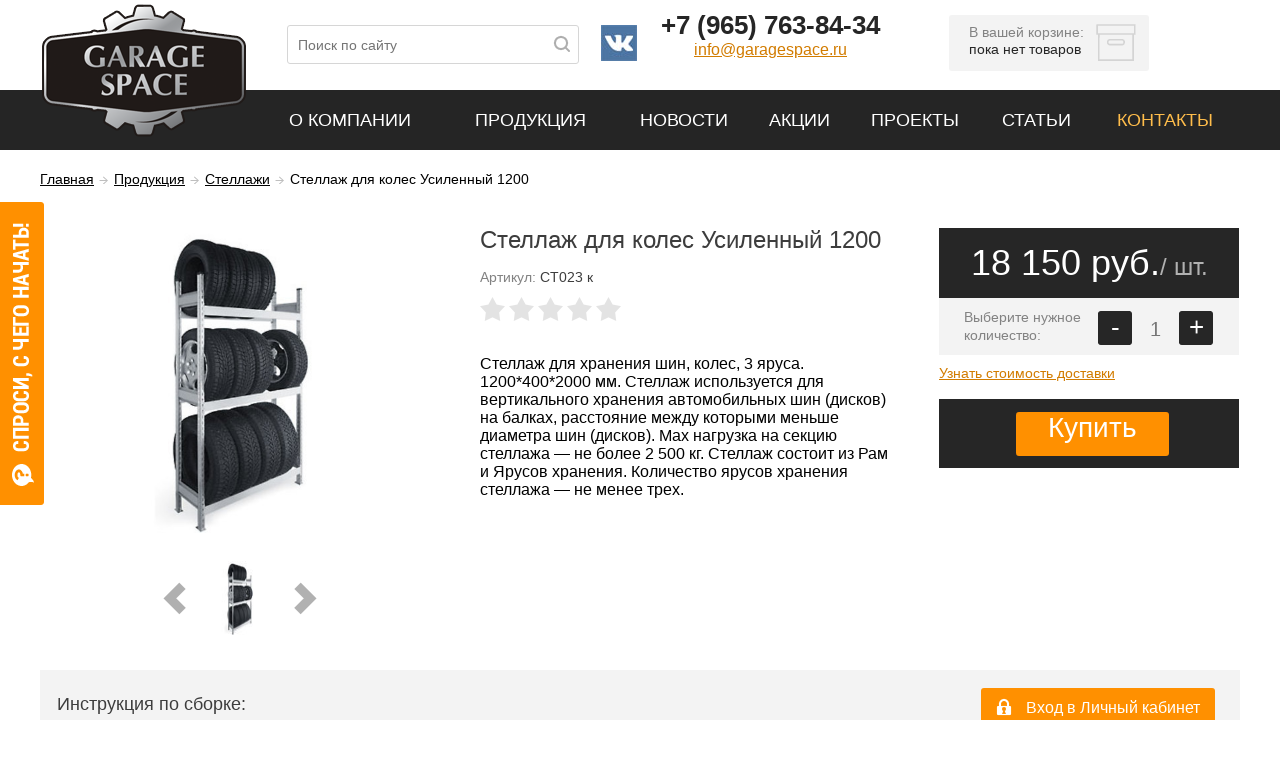

--- FILE ---
content_type: text/html; charset=utf-8
request_url: https://garagespace.ru/Stellazhi/Stellazh_dlya_koles_Usilennyy_150/
body_size: 7366
content:
<!DOCTYPE html> 
<html> 
<head>
	<meta charset="utf-8">		
<title>Купить стеллаж для колес усиленный 1200 в интернет магазине garagespace.ru</title>
<meta name="keywords" content="гараж, системы хранения, обустройство, дизайн гаража, шкафы для гаража">
<meta name="description" content="У нас на сайте вы можете узнать все о гаражах, купить любую систему хранения или заказть по своему проекту. Заказывайте проект обустройства гаража с комплектацией и монтажом в студии гаражного дизайна garagespace.ru">

	
	<link href="/css/style.css" rel="stylesheet">	
	<link href='http://fonts.googleapis.com/css?family=Roboto:400,100,100italic,300,300italic,400italic,500,500italic,700,700italic,900,900italic|Roboto+Condensed:400,300,300italic,400italic,700,700italic&subset=latin,cyrillic' rel='stylesheet' type='text/css'>

	<script type="text/javascript" src="/js/jquery-1.11.0.min.js"></script>
	
	<script src="/js/jquery.bxslider.js"></script>
	<link href="/css/jquery.bxslider.css" rel="stylesheet" />

	<script src="http://code.jquery.com/ui/1.11.2/jquery-ui.js"></script>
	<link rel="stylesheet" href="http://code.jquery.com/ui/1.11.2/themes/smoothness/jquery-ui.css">

	<link href="/css/ev-selectbox.css" rel="stylesheet">	
	<script src="/js/ev-selectbox.js"></script>
		
	<!--<script type="text/javascript" src="/js/jquery.simplemodal.js"></script>-->
	
	<script src="/js/all.js"></script>
	<script src="/js/js.js"></script>
	<script>
  (function(i,s,o,g,r,a,m){i['GoogleAnalyticsObject']=r;i[r]=i[r]||function(){
  (i[r].q=i[r].q||[]).push(arguments)},i[r].l=1*new Date();a=s.createElement(o),
  m=s.getElementsByTagName(o)[0];a.async=1;a.src=g;m.parentNode.insertBefore(a,m)
  })(window,document,'script','https://www.google-analytics.com/analytics.js','ga');

  ga('create', 'UA-91329935-2', 'auto');
  ga('send', 'pageview');

	</script>
	<script type="text/javascript">

	  var _gaq = _gaq || [];
	  _gaq.push(['_setAccount', 'UA-36546153-1']);
	  _gaq.push(['_trackPageview']);

	  (function() {
		var ga = document.createElement('script'); ga.type = 'text/javascript'; ga.async = true;
		ga.src = ('https:' == document.location.protocol ? 'https://ssl' : 'http://www') + '.google-analytics.com/ga.js';
		var s = document.getElementsByTagName('script')[0]; s.parentNode.insertBefore(ga, s);
	  })();

	</script>
	<link rel="icon" type="image/x-icon" href="/favicon.ico" />
	
	<script type="text/javascript">

</script><script type="text/javascript" src="/js/prod.js"></script>
<script type="text/javascript">
	cart.id_cart = 238;
	cart.prods[238]={id:238,price:18150,cnt:1};
</script>
<script type="text/javascript" src="//vk.com/js/api/openapi.js?116"></script>
<script type="text/javascript">
  VK.init({apiId: 4864500, onlyWidgets: true});
</script>
	
</head>
	
	
<body>
	<div class="header">
					<a href="/" class="logo"></a>
				<div class="search">
			<form action="/search/" method="get">
				<input type="text" name="q" placeholder="Поиск по сайту">
				<input type="submit" value="">
			</form>
		</div><!-- /search -->
		<div class="social">
			<noindex>
			<a href="https://vk.com/garagespace"><img src="/img/vk.jpg" alt="vk"></a>
			<!--a href="https://ru-ru.facebook.com/garagespaceru"><img src="/img/fb.jpg" alt="fb"></a-->
			<!--a href="http://www.youtube.com/user/GladiatorGarageworks"><img src="/img/play.jpg" alt="play"></a-->
			</noindex>
		</div><!-- /social -->
		<div class="phone">
			<a href="tel:+79657638434" style="text-decoration: none" ><span>+7 (965) 763-84-34</span></a>
			<a href="mailto:info@garagespace.ru">info@garagespace.ru</a>
		</div><!-- /phone -->
		
		<div class="cross_box">
			<p>В вашей корзине: </p>
			<div id="top_basket">
				
									<span class="empty">пока нет товаров</span>			<div id="cross" class="cross-js">
				<a href="#" class="close"></a>
				<span class="title">Вы добавили в корзину</span>
				<div class="list">
					<ul>
						<li>
							<div class="img"><img src="/img/img/img.jpg" alt=""></div>
							<a href="#" class="link">Навесной шкаф для инструментов с дверцами на 3/4</a>
							<div class="col">
								<span>Количество:</span>
								<a href="#">-</a>
								<input type="text" placeholder="1" desable>
								<a href="#">+</a>
							</div>
							<div class="price">
								<span>Стоимость:</span>
								<b>1500 руб.</b>
							</div>
							<a href="#" class="delete"></a>
						</li>
						<li>
							<div class="img"><img src="/img/img/img.jpg" alt=""></div>
							<a href="#" class="link">Навесной шкаф для инструментов с дверцами на 3/4</a>
							<div class="col">
								<span>Количество:</span>
								<a href="#">-</a>
								<input type="text" placeholder="1" desable>
								<a href="#">+</a>
							</div>
							<div class="price">
								<span>Стоимость:</span>
								<b>1500 руб.</b>
							</div>
							<a href="#" class="delete"></a>
						</li>
					</ul>
				</div><!-- /list -->
				<div class="order">
					<span>Всего:  <b  id="basket_total">3000 руб.</b></span>
					<a href="/basket/">Оформить заказ</a>
				</div>
			</div><!-- /cross-js-->
			</div>
		</div><!-- /cross_box -->
</div><!--/header -->
<div class="menu">
		<div class="center">
			<ul>
				
				<li><a href="/about/">О КОМПАНИИ</a></li>
				
				<li><a href="/products/">ПРОДУКЦИЯ</a></li>
				
				<li><a href="/news/">НОВОСТИ</a></li>
				
				<li><a href="/actions/">АКЦИИ</a></li>
				
				<li><a href="/projects/">ПРОЕКТЫ</a></li>
				
				<li><a href="/articles/">СТАТЬИ</a></li>
				
				<li><a href="/contacts/">КОНТАКТЫ</a></li>
			</ul>
	</div>
</div><!-- /menu -->
<!-- MAIN CONTAINER -->
	<div class="content">
		
		<div class="crumbs">
			<a href="/">Главная</a>			
					<a href="/products/">Продукция</a>			
					<a href="/Stellazhi/">Стеллажи</a>			
					<span>Стеллаж для колес Усиленный 1200</span>	
	</div>		<div class="card">
			<div class="item">
				<div class="pictures">
					<div class="big_img">
							<img src="/images/5808aa18d60ba.jpg" id="big-photo" alt="" style="" >
					</div>
					
										<ul class="bxslider2">
													<li><a href="/images/5808aa18d60ba.jpg" data-slide-index="0" ><img src="/images/5808aa18d60ba_thumb.jpg" alt="" height="74" width="74"></a></li>
											</ul>
									</div>

				<div class="info">
					<h1>Стеллаж для колес Усиленный 1200</h1>
					<div class="art">
						<!--span>Серия:</span-->
						<span>Артикул:<b> СТ023 к</b></span>
					</div>
					<div class="stars">
											<a href="#" class=""></a>
											<a href="#" class=""></a>
											<a href="#" class=""></a>
											<a href="#" class=""></a>
											<a href="#" class=""></a>
										</div>
					<div class="list">
						Стеллаж для хранения шин, колес, 3 яруса. 
1200*400*2000 мм.
Стеллаж используется для вертикального хранения автомобильных шин (дисков) на балках, расстояние между которыми меньше диаметра шин (дисков). Мах нагрузка на секцию стеллажа &#8212; не более 2 500 кг. Стеллаж состоит из Рам и Ярусов хранения. Количество ярусов хранения стеллажа &#8212; не менее трех.  
					</div>
				</div>
				<div class="ordering">
					<div class="total">
						<span><b>18 150 руб.</b>/ шт.</span>
					</div>
					<div class="amount" id="">
						<p>Выберите нужное количество:</p>
						<form action="#" method="post"  data-price="18150" data-prod_id="238">
							<a href="#" class="min minus2">-</a>
							<input type="text" id="prod_count" placeholder="1" disabled="disabled">
							<a href="#" class="max plus2">+</a>
						</form>
					</div>
										<a href="#" class="delivery">Узнать стоимость доставки</a>
					<div class="list">

					</div>
					<div class="but">
						<a href="#" id="buy">Купить</a>
					</div>
				</div>
			</div>
			<div class="inst">
				<div class="file">
					<span>Инструкция по сборке:</span>
					<!--a href="#"><img src="/html/images/youtube.png" alt=""></a-->
									</div>
				<a href="/user/" class="lk">Вход в Личный кабинет</a>
			</div>
			<div class="characteristics">
				<!--h3>Характеристики</h3-->
				<div class="tabs" id="tabs">
					<a href="tab1"  class="active">Характеристики</a>
					<a href="tab2">Отзывы</a>
					<a href="tab3">Бренд</a>
				</div>
				<div id="show">
					<div class="list" id="tab1">
						<ul>
													<li>
								<span>Размеры</span>
								<span>400*1500*2000</span>
							</li>
													<li>
								<span>Нагрузка</span>
								<span>До 400 кг</span>
							</li>
													<li>
								<span>Количество ярусов</span>
								<span>3</span>
							</li>
												</ul>
					</div><!-- /.list-->
					
<div class="list" id="tab2">
	<div id="vk_comments"></div>
	<script type="text/javascript">
		VK.Widgets.Comments("vk_comments", {limit: 10, width: "665", attach: false});
	</script>		
</div>

				<div class="list" id="tab3">
						<h3>ДИКОМ</h3><p>
	Лидер на рынке металлической мебели. Основные направления гардеробные шкафы, архивные шкафы, верстаки, стеллажи и стеллажные комплексы - могут использоваться в офисе, на производстве, в частном гараже или сервисном центе.</p>
				</div>
				
				</div><!-- /#show -->
			</div><!-- /.characteristics-->
		
		</div>
		<div class="catalog_slider size1">
			<h3>С этим товаром берут</h3>			
			<ul class="bxslider3">
			  	<li>
			  		<div class="img">
			  			<a href="/kryuchki-i-korziny/bolshoj-kryuchok/"><img src="/images/553103a3cec9a.jpg" height="200" alt=""></a>
			  		</div>	
		  			<a href="/kryuchki-i-korziny/bolshoj-kryuchok/" class="title">Большой крючок</a>
		  			<p>Идеально подходит для триммеров и для садовых пылесосов.</p>
		  			<span>3630 руб.<b>/ шт.</b></span>
		  			<a href="#" class="link buy-list"  data-price="3630" data-id="47">Купить</a>			  		
			  	</li><li>
			  		<div class="img">
			  			<a href="/kryuchki-i-korziny/kryuchok-dlya-instrumenta/"><img src="/images/552d52c6ab1de.jpg" height="200" alt=""></a>
			  		</div>	
		  			<a href="/kryuchki-i-korziny/kryuchok-dlya-instrumenta/" class="title">Крючок для инструмента</a>
		  			<p>Идеально подходит для лопат, граблей или теннисных ракеток.</p>
		  			<span>4356 руб.<b>/ шт.</b></span>
		  			<a href="#" class="link buy-list"  data-price="4356" data-id="53">Купить</a>			  		
			  	</li><li>
			  		<div class="img">
			  			<a href="/kryuchki-i-korziny/Dvoynoy_kryuk/"><img src="/images/552d536316319.jpg" height="200" alt=""></a>
			  		</div>	
		  			<a href="/kryuchki-i-korziny/Dvoynoy_kryuk/" class="title">Двойной крюк</a>
		  			<p>Прекрасно подходит для инструментов с длинной ручкой и весел.</p>
		  			<span>3267 руб.<b>/ шт.</b></span>
		  			<a href="#" class="link buy-list"  data-price="3267" data-id="62">Купить</a>			  		
			  	</li><li>
			  		<div class="img">
			  			<a href="/kryuchki-i-korziny/polka-dlya-obuvi-76-sm/"><img src="/images/5550b0493dae3.jpg" height="200" alt=""></a>
			  		</div>	
		  			<a href="/kryuchki-i-korziny/polka-dlya-obuvi-76-sm/" class="title">Полка для обуви, 76 см</a>
		  			<p>Предназначена для туфлей, ботинок и роликовых коньков.</p>
		  			<span>10769 руб.<b>/ шт.</b></span>
		  			<a href="#" class="link buy-list"  data-price="10769" data-id="64">Купить</a>			  		
			  	</li><li>
			  		<div class="img">
			  			<a href="/kryuchki-i-korziny/kryuchki-v-forme-bukv-j-i-l/"><img src="/images/552d457b7f2c5.jpg" height="200" alt=""></a>
			  		</div>	
		  			<a href="/kryuchki-i-korziny/kryuchki-v-forme-bukv-j-i-l/" class="title">Крючки в форме букв J и L</a>
		  			<p>Идеально подходят для хранения мелких инструментов. 
В комплекте 8 штук.</p>
		  			<span>5808 руб.<b>/ шт.</b></span>
		  			<a href="#" class="link buy-list"  data-price="5808" data-id="71">Купить</a>			  		
			  	</li><li>
			  		<div class="img">
			  			<a href="/Kassetnitsy/Kassetnitsa_dlya_melochey__-_291-3/"><img src="/images/581c80454e2d9.jpg" height="200" alt=""></a>
			  		</div>	
		  			<a href="/Kassetnitsy/Kassetnitsa_dlya_melochey__-_291-3/" class="title">Кассетница для мелочей  - 291-3, 24 ячейки</a>
		  			<p>Кассетница высотой 290мм для хранения малых компонентов.</p>
		  			<span>13915 руб.<b>/ шт.</b></span>
		  			<a href="#" class="link buy-list"  data-price="13915" data-id="119">Купить</a>			  		
			  	</li><li>
			  		<div class="img">
			  			<a href="/Kassetnitsy/Kassetnitsa_dlya_melochey__-_290-3/"><img src="/images/581c813b769e7.jpg" height="200" alt=""></a>
			  		</div>	
		  			<a href="/Kassetnitsy/Kassetnitsa_dlya_melochey__-_290-3/" class="title">Кассетница для мелочей  - 290-3, 30 ячеек</a>
		  			<p>Кассетница высотой 290мм для хранения малых компонентов.</p>
		  			<span>13915 руб.<b>/ шт.</b></span>
		  			<a href="#" class="link buy-list"  data-price="13915" data-id="120">Купить</a>			  		
			  	</li><li>
			  		<div class="img">
			  			<a href="/Stellazhi/Stellazh_polochnyy_Usilennyy_60*120*200/"><img src="/images/58087ab0bd332.jpg" height="200" alt=""></a>
			  		</div>	
		  			<a href="/Stellazhi/Stellazh_polochnyy_Usilennyy_60*120*200/" class="title">Стеллаж полочный Усиленный 1200*600*2000</a>
		  			<p>Стеллаж металлический. 1200*600*2000 мм. 5 ярусов.</p>
		  			<span>30250 руб.<b>/ шт.</b></span>
		  			<a href="#" class="link buy-list"  data-price="30250" data-id="234">Купить</a>			  		
			  	</li><li>
			  		<div class="img">
			  			<a href="/Stenovye-paneli/nastennye-paneli-geartrack/"><img src="/images/552a88fbaede6.jpg" height="200" alt=""></a>
			  		</div>	
		  			<a href="/Stenovye-paneli/nastennye-paneli-geartrack/" class="title">Настенные панели GEARTRACK&#174;</a>
		  			<p>Настенные панели GEARTRACK&#174;. Выборочное расположение.
</p>
		  			<span>8470 руб.<b>/ шт.</b></span>
		  			<a href="#" class="link buy-list"  data-price="8470" data-id="73">Купить</a>			  		
			  	</li><li>
			  		<div class="img">
			  			<a href="/Stenovye-paneli/torcevye-zaglushki-dlya-panelej-geartrack/"><img src="/images/552a8c09e2230.jpg" height="200" alt=""></a>
			  		</div>	
		  			<a href="/Stenovye-paneli/torcevye-zaglushki-dlya-panelej-geartrack/" class="title">Торцевые заглушки для панелей GEARTRACK&#174;</a>
		  			<p>Торцевые заглушки для панелей GEARTRACK&#174;
Вставляется в торцевую часть канала GEARTRACK&#174; </p>
		  			<span>847 руб.<b>/ шт.</b></span>
		  			<a href="#" class="link buy-list"  data-price="847" data-id="75">Купить</a>			  		
			  	</li>			</ul>
		</div>
		<div class="catalog_slider size2">
			<h3>Недавно посещенные либо приобретенные товары</h3>
			<a href="#" class="see_all">Весь список</a>
			<ul class="bxslider4">
			  	<li>
			  		<div class="img">
			  			<a href="/shelf/shelf/shelf/shelf/shelf/shelf/shelf/shelf/shelf/shelf/Polka_GEARLOFT/"><img src="/images/5550b21138cc5.jpg" height="200" alt=""></a>
			  		</div>	
		  			<a href="/shelf/shelf/shelf/shelf/shelf/shelf/shelf/shelf/shelf/shelf/Polka_GEARLOFT/" class="title">Полка GEARLOFT</a>
		  			<p>Предназначена для хранения объемных вещей высоко на стене.</p>
		  			<span>30371 руб.<b>/ шт.</b></span>
		  			<a href="#" class="link buy-list"  data-price="30371" data-id="40">Купить</a>			  		
			  	</li><li>
			  		<div class="img">
			  			<a href="/kryuchki-i-korziny/gladiator-claw-v2-0-velosipednoe-kreplenie-k-potolku-plastik/"><img src="/images/5531100617af2.jpg" height="200" alt=""></a>
			  		</div>	
		  			<a href="/kryuchki-i-korziny/gladiator-claw-v2-0-velosipednoe-kreplenie-k-potolku-plastik/" class="title">Велосипедное потолочное крепление версия 2.0</a>
		  			<p>Велосипедное потолочное крепление, pvh.
</p>
		  			<span>11253 руб.<b>/ шт.</b></span>
		  			<a href="#" class="link buy-list"  data-price="11253" data-id="44">Купить</a>			  		
			  	</li><li>
			  		<div class="img">
			  			<a href="//KOMPLEKT_DLYa_MASTERSKOY_WorkShop_L/"><img src="/img/no_photo_200_200.png" height="200" alt=""></a>
			  		</div>	
		  			<a href="//KOMPLEKT_DLYa_MASTERSKOY_WorkShop_L/" class="title">КОМПЛЕКТ ДЛЯ МАСТЕРСКОЙ WorkShop L</a>
		  			<p></p>
		  			<span>1065768 руб.<b>/ шт.</b></span>
		  			<a href="#" class="link buy-list"  data-price="1065768" data-id="139">Купить</a>			  		
			  	</li><li>
			  		<div class="img">
			  			<a href="/Gotovye_resheniya_dlya_raznyh_zon/komplekt-dlya-sada-art-gms0605/"><img src="/images/5b2e31e30e8dc.png" height="200" alt=""></a>
			  		</div>	
		  			<a href="/Gotovye_resheniya_dlya_raznyh_zon/komplekt-dlya-sada-art-gms0605/" class="title">Набор Gladiator Kit 2 (USA)</a>
		  			<p></p>
		  			<span>24805 руб.<b>/ шт.</b></span>
		  			<a href="#" class="link buy-list"  data-price="24805" data-id="153">Купить</a>			  		
			  	</li><li>
			  		<div class="img">
			  			<a href="/Stellazhi/Stellazh_usilennyy_perforirovannye_polki/"><img src="/img/no_photo_200_200.png" height="200" alt=""></a>
			  		</div>	
		  			<a href="/Stellazhi/Stellazh_usilennyy_perforirovannye_polki/" class="title">Стеллаж усиленный перфорированные полки</a>
		  			<p>Стеллаж усиленный перфорированные полки
1200*600*2000 мм, черный</p>
		  			<span>70422 руб.<b>/ шт.</b></span>
		  			<a href="#" class="link buy-list"  data-price="70422" data-id="281">Купить</a>			  		
			  	</li><li>
			  		<div class="img">
			  			<a href="/Stellazhi/Stellazh_dlya_koles_Usilennyy_1500/"><img src="/images/59f71618b865f.jpg" height="200" alt=""></a>
			  		</div>	
		  			<a href="/Stellazhi/Stellazh_dlya_koles_Usilennyy_1500/" class="title">Стеллаж для колес Усиленный 1500</a>
		  			<p>Стеллаж для хранения шин, колес, 3 яруса.
1500*400*2000 мм.</p>
		  			<span>26620 руб.<b>/ шт.</b></span>
		  			<a href="#" class="link buy-list"  data-price="26620" data-id="263">Купить</a>			  		
			  	</li>			</ul>
		</div>
	</div>
	
<!-- END MAIN CONTAINER -->

<div class="footer">
		<div class="list">
			<div class="item">
				<h4>о магазине</h4>
				<ul>
					<li><a href="/about/">О компании</a></li>
					<li><a href="/news/">Новости</a></li>
					<li><a href="/articles/">Статьи</a></li>
					<li><a href="/projects/">Наши проекты</a></li>
					<li><a href="/contacts/">Контакты</a></li>
					<li><a href="/faq/">FAQ</a></li>
				</ul>
				<ul>
					<li><a href="/">Главная</a></li>
					<li><a href="/sitemap/">Карта сайта</a></li>
					<li><a href="/search/">Поиск по сайту</a></li>					
				</ul>
			</div>
			<div class="item">
				<h4>Продукция</h4>
				<ul>
									<li><a href="/Individualynye_resheniya/">Индивидуальные решения Волха</a></li>
									<li><a href="/Stellazhi/">Стеллажи</a></li>
									<li><a href="/volha/">Шкафы верстаки полки Волха для гаража</a></li>
									<li><a href="/Oruzhenaya_sistema_hraneniya_Wolha/">Оруженая система хранения Волха</a></li>
									<li><a href="/metallicheskie-shkafy/">Шкафы Gladiator</a></li>
									<li><a href="/Stenovye-paneli/">Стеновые панели Gladiator</a></li>
									<li><a href="/kryuchki-i-korziny/">Крючки и аксессуары Gladiator</a></li>
									<li><a href="/verstaki/">Верстаки Gladiator</a></li>
								</ul>				
			</div>
			<div class="item">
				<h4>Готовые решения</h4>
				<ul>
									</ul>				
			</div>
			<div class="item">
				<h4>Наши бренды</h4>
				<ul>
										<li><a href="/brands/4/"></a></li>
											<li><a href="/brands/6/"></a></li>
											<li><a href="/brands/11/"></a></li>
											<li><a href="/brands/3/">GARAGE SPACE</a></li>
											<li><a href="/brands/13/">VOLHA Stеel</a></li>
											<li><a href="/brands/5/">ДИКОМ</a></li>
									</ul>				
			</div>
		</div>
		<div class="adress">
			<a href="tel:+79657638434" style="text-decoration: none" >
			<span class="phone">+7 (965) 763-84-34</span></a>
			<a href="mailto:info@garagespace.ru">info@garagespace.ru</a>
			<span class="title"></span>
			<p></p>
			<!--LiveInternet counter--><script type="text/javascript"><!--
document.write("<a href='//www.liveinternet.ru/click' "+
"target=_blank><img src='//counter.yadro.ru/hit?t14.1;r"+
escape(document.referrer)+((typeof(screen)=="undefined")?"":
";s"+screen.width+"*"+screen.height+"*"+(screen.colorDepth?
screen.colorDepth:screen.pixelDepth))+";u"+escape(document.URL)+
";"+Math.random()+
"' alt='' title=' "+
"border='0' width='1' height='1'><\/a>")
//--></script><!--/LiveInternet-->
			<!-- Yandex.Metrika counter -->
<script type="text/javascript">
    (function (d, w, c) {
        (w[c] = w[c] || []).push(function() {
            try {
                w.yaCounter24367768 = new Ya.Metrika({
                    id:24367768,
                    clickmap:true,
                    trackLinks:true,
                    accurateTrackBounce:true,
                    webvisor:true
                });
            } catch(e) { }
        });

        var n = d.getElementsByTagName("script")[0],
            s = d.createElement("script"),
            f = function () { n.parentNode.insertBefore(s, n); };
        s.type = "text/javascript";
        s.async = true;
        s.src = "https://mc.yandex.ru/metrika/watch.js";

        if (w.opera == "[object Opera]") {
            d.addEventListener("DOMContentLoaded", f, false);
        } else { f(); }
    })(document, window, "yandex_metrika_callbacks");
</script>
<noscript><div><img src="https://mc.yandex.ru/watch/24367768" style="position:absolute; left:-9999px;" alt="" /></div></noscript>
<!-- /Yandex.Metrika counter -->
		</div>
	</div>
	<div class="last">
		<p>©2009 &mdash; 2025 Garage space. <a href="/rules/">Правила пользования</a></p>
		
	</div>
	<a class="ask" href="javascript:openmodal('modal')"></a>

<div class="modal-window" id="modal">
	<h2>Спроси, с чего начать!</h2>
		<div class="error"></div>
		<form action="#" id="question" method="post">
			<div class="form1">
				<div>
					<label>ФИО</label>
					<input type="text" name="name" placeholder="">
				</div>
				<div>
					<label>Телефон</label>
					<input type="text" name="phone" placeholder="">
				</div>
				<div>
					<label>Электронная почта</label>
					<input type="text" name="email" placeholder="">
				</div>				
				<span>Пожалуйста, введите свой телефон или электронную почту, чтобы мы могли связаться с вами </span>
			</div>
			<div class="form2">
				<span>Я хочу обустроить</span>
				<div>
										<label><input type="checkbox" name="obj[0]" value="Гараж">Гараж</label>
										<label><input type="checkbox" name="obj[1]" value="Садовый домик">Садовый домик</label>
										<label><input type="checkbox" name="obj[2]" value="Мастерская">Мастерская</label>
										<label><input type="checkbox" name="obj[3]" value="Спортивная зона">Спортивная зона</label>
										<label><input type="checkbox" name="obj[4]" value="Прихожая">Прихожая</label>
										<label><input type="checkbox" name="obj[5]" value="Кладовая">Кладовая</label>
										<label><input type="checkbox" name="obj[6]" value="Лоджия">Лоджия</label>
										<label><input type="checkbox" name="obj[7]" value="Домашний офис">Домашний офис</label>
									</div>
			</div>
			<div class="form1">
				<label>Комментарий</label>
				<textarea name="comment"></textarea>
			</div>
			<div class="form3">
				<label><input type="checkbox" name="backcall">Запросить обратный звонок</label>
				<input type="submit" id="modalSubmit" value="Отправить">
			</div><!-- /.form1-->
		</form>
</div><!--/modal-window -->

<div id="modal_form">
      <span id="modal_close">X</span> 
      <img src="/images/5808aa18d60ba.jpg" alt="">
</div>
<div id="overlay"></div><div id = "toTop" ></div>
<!— INTARGET CODE START —> 
<!-- script type="text/javascript"> 
(function(d, w, c) { 
w[c] = { 
projectId: 5632 
}; 

var n = d.getElementsByTagName("script")[0], 
s = d.createElement("script"), 
f = function () { n.parentNode.insertBefore(s, n); }; 
s.type = "text/javascript"; 
s.async = true; 
s.src = "//rt.intarget.ru/loader.js"; 

if (w.opera == "[object Opera]") { 
d.addEventListener("DOMContentLoaded", f, false); 
} else { f(); } 

})(document, window, "inTargetInit"); 
</script--> 
<!— INTARGET CODE END —> 
</body>
</html><!-- Time: 0,0432050000 -->

--- FILE ---
content_type: text/css
request_url: https://garagespace.ru/css/style.css
body_size: 9178
content:
/* line 1, scss/style.scss */
html, body, div, span, applet, object, iframe, h1, h2, h3, h4, h5, h6, p, blockquote, pre, a, abbr, acronym, address, big, cite, code, del, dfn, em, font, img, ins, kbd, q, s, samp, small, strike, strong, sub, sup, tt, var, b, u, i, center, dl, dt, dd, ol, ul, li, fieldset, form, label, legend, table, caption, tbody, tfoot, thead, tr, th, td {
  margin: 0;
  padding: 0;
  border: 0;
  outline: 0;
  font-size: 100%;
  background: transparent;
}

/* line 9, scss/style.scss */
blockquote, q {
  quotes: none;
}

/* line 12, scss/style.scss */
blockquote:before, blockquote:after, q:before, q:after {
  content: '';
  content: none;
}

/* line 16, scss/style.scss */
ins {
  text-decoration: none;
}

/* line 19, scss/style.scss */
del {
  text-decoration: line-through;
}

/* line 22, scss/style.scss */
table {
  border-collapse: collapse;
  border-spacing: 0;
}

/* line 26, scss/style.scss */
strong {
  font-weight: bold;
}

/* line 29, scss/style.scss */
* {
  color: #000000;
  font-family: 'Roboto', sans-serif;
  font-size: 12px;
}

/* line 34, scss/style.scss */
textarea, input {
  outline: medium none;
}

/* line 37, scss/style.scss */
textarea {
  resize: none;
}

/* line 40, scss/style.scss */
input:focus, textarea:focus {
  outline: medium none;
}

/* line 43, scss/style.scss */
input:active, textarea:active {
  outline: medium none;
}

/* line 51, scss/style.scss */
a {
  color: #d27c00;
  font-size: 14px;
  font-weight: 300;
}

/* line 56, scss/style.scss */
a:hover {
  text-decoration: none;
}

/* line 59, scss/style.scss */
p {
  color: #3d3d3d;
  font-size: 12px;
  font-weight: 300;
  line-height: 18px;
}

/* line 66, scss/style.scss */
.header {
  width: 1200px;
  height: 90px;
  margin: 0 auto;
}
/* line 70, scss/style.scss */
.header .logo {
  width: 208px;
  height: 137px;
  margin-top: 2px;
  display: inline-block;
  background: url(/img/logo.png) no-repeat;
}
.header .logo:hover{
	background: url(/img/logo_orange.png) no-repeat;
}

/* line 77, scss/style.scss */
.header .search {
  width: 290px;
  height: 37px;
  margin: 25px 0 0 35px;
  position: relative;
  display: inline-block;
  vertical-align: top;
}
/* line 84, scss/style.scss */
.header .search input[type=text] {
  width: 280px;
  height: 37px;
  border: 1px solid #D6D6D6;
  -moz-border-radius: 3px;
  -webkit-border-radius: 3px;
  border-radius: 3px;
  padding: 0 0 0 10px;
  margin: 0;
  font-size: 14px;
  font-weight: 300;
}
/* line 94, scss/style.scss */
.header .search input[type=submit] {
  width: 17px;
  height: 17px;
  display: block;
  background: url(/img/search_ico.png) no-repeat;
  position: absolute;
  right: 7px;
  top: 10px;
  border: none;
  cursor: pointer;
}
/* line 106, scss/style.scss */
.header .social {
  display: inline-block;
  vertical-align: top;
  margin: 25px 0 0 20px;
}
/* line 110, scss/style.scss */
.header .social a {
  width: 36px;
  height: 36px;
  display: inline-block;
}
/* line 116, scss/style.scss */
.header .phone {
  text-align: center;
  display: inline-block;
  vertical-align: top;
  margin: 10px 0 0 20px;
}
/* line 121, scss/style.scss */
.header .phone span {
  color: #262626;
  font-size: 26px;
  font-weight: bold;
}
/* line 126, scss/style.scss */
.header .phone a {
  color: #d27c00;
  font-size: 16px;
  font-weight: 300;
  display: block;
}
/* line 133, scss/style.scss */
.header .cross_box {
  width: 200px;
  height: 56px;
  position: relative;
  background: url(/img/cross-ico.png) no-repeat 147px 9px #f3f3f3;
  margin: 15px 0 0 65px;
  -moz-border-radius: 3px;
  -webkit-border-radius: 3px;
  border-radius: 3px;
  vertical-align: top;
  display: inline-block;
}
/* line 142, scss/style.scss */
.header .cross_box p {
  font-size: 14px;
  color: #838383;
  font-weight: 300;
  display: block;
  padding: 8px 0 0 20px;
}
/* line 149, scss/style.scss */
.header .cross_box span.empty {
  color: #262626;
  font-size: 14px;
  font-weight: 300;
  display: block;
  padding: 0 0 0 20px;
}
/* line 156, scss/style.scss */
.header .cross_box span.full {
  color: #262626;
  font-size: 16px;
  font-weight: 500;
  padding: 0 0 0 20px;
}
/* line 161, scss/style.scss */
.header .cross_box span.full a {
  font-size: 16px;
  font-weight: 500;
}
/* line 166, scss/style.scss */
.header .cross_box .cross-js {
  width: 350px;
  background: #F3F3F3;
  top: 58px;
  right: 0;
  display: none;
  padding-bottom: 10px;
  z-index: 999999;
  position: absolute;
}
/* line 175, scss/style.scss */
.header .cross_box .cross-js .close {
  width: 18px;
  height: 18px;
  display: block;
  position: absolute;
  top: 4px;
  right: 4px;
  background: url(/img/close1.png) no-repeat;
}
/* line 184, scss/style.scss */
.header .cross_box .cross-js .title {
  display: block;
  text-align: center;
  color: #101010;
  font-size: 18px;
  font-weight: 500;
  padding: 10px 0 0 0;
}
/* line 193, scss/style.scss */
.header .cross_box .cross-js .list ul {
  list-style: none;
  padding: 10px 10px 0 10px;
}
/* line 196, scss/style.scss */
.header .cross_box .cross-js .list ul li {
  margin-bottom: 10px;
  background: #FFFFFF;
  padding: 12px;
  min-height:95px;
}
/* line 200, scss/style.scss */
.header .cross_box .cross-js .list ul li .img {
  width: 95px;
  height: 95px;
  float: left;
  margin-right: 12px;
}
/* line 205, scss/style.scss */
.header .cross_box .cross-js .list ul li .img img {
  max-height: 95px;
  max-width: 95px;
}
/* line 210, scss/style.scss */
.header .cross_box .cross-js .list ul li .link {
  font-size: 14px;
  line-height: 16px;
  font-weight: 500;
  display: block;
}
/* line 216, scss/style.scss */
.header .cross_box .cross-js .list ul li .col {
  margin-right: 15px;
  display: inline-block;
}
/* line 219, scss/style.scss */
.header .cross_box .cross-js .list ul li .col span {
  color: #3d3d3d;
  font-size: 12px;
  display: block;
  margin-top: 10px;
}
/* line 225, scss/style.scss */
.header .cross_box .cross-js .list ul li .col a {
  background: none repeat scroll 0 0 #e3e3e3;
  border-radius: 3px;
  color: #888888;
  display: inline-block;
  font-size: 16px;
  font-weight: 500;
  height: 18px;
  line-height: 15px;
  margin-top: 2px;
  text-align: center;
  text-decoration: none;
  vertical-align: top;
  width: 18px;
}
/* line 240, scss/style.scss */
.header .cross_box .cross-js .list ul li .col input[type=text] {
  width: 20px;
  height: 18px;
  font-size: 16px;
  font-weight: 500;
  background: #fff;
  text-align: center;
  border: none;
  padding: 0;
  display: inline-block;
  vertical-align: top;
  margin: 3px 0 0 0;
}
/* line 254, scss/style.scss */
.header .cross_box .cross-js .list ul li .price {
  margin-right: 15px;
  display: inline-block;
}
/* line 257, scss/style.scss */
.header .cross_box .cross-js .list ul li .price span {
  color: #3d3d3d;
  font-size: 12px;
  display: block;
  margin-top: 10px;
}
/* line 263, scss/style.scss */
.header .cross_box .cross-js .list ul li .price b {
  color: #101010;
  font-size: 16px;
  font-weight: 500;
}
/* line 269, scss/style.scss */
.header .cross_box .cross-js .list ul li .delete {
  width: 16px;
  height: 18px;
  display: inline-block;
  background: url(/img/delete1.png) no-repeat;
}
/* line 278, scss/style.scss */
.header .cross_box .cross-js .order {
  padding: 0 10px;
  height: 40px;
}
/* line 281, scss/style.scss */
.header .cross_box .cross-js .order span {
  color: #101010;
  font-size: 18px;
  font-weight: 300;
  display: inline-block;
  line-height: 39px;
}
/* line 287, scss/style.scss */
.header .cross_box .cross-js .order span b {
  color: #101010;
  font-size: 18px;
  font-weight: 500;
}
/* line 293, scss/style.scss */
.header .cross_box .cross-js .order a {
  width: 164px;
  height: 39px;
  -moz-border-radius: 3px;
  -webkit-border-radius: 3px;
  border-radius: 3px;
  background: #FF9000;
  text-align: center;
  color: #fff;
  font-size: 16px;
  font-weight: 500;
  line-height: 39px;
  text-decoration: none;
  display: inline-block;
  float: right;
}

/* line 311, scss/style.scss */
.menu {
  min-width:1200px;
  height: 60px;
  background: #252525;
}
/* line 314, scss/style.scss */
.menu .center {
  width: 1200px;
  margin: 0 auto;
}
/* line 317, scss/style.scss */
.menu .center ul {
  width: 985px;
  display: table;
  list-style: none;
  float: right;
}
/* line 322, scss/style.scss */
.menu .center ul li:last-child {
  margin-right: 0;
}
/* line 324, scss/style.scss */
.menu .center ul li:last-child a {
  color: #ffbd4b;
}
/* line 327, scss/style.scss */
.menu .center ul li:last-child a:hover {
  color: #fff;
}
/* line 331, scss/style.scss */
.menu .center ul li {
  text-align: right;
  display: table-cell;
  line-height: 60px;
}
/* line 335, scss/style.scss */
.menu .center ul li a {
  font-family: 'Roboto Condensed', sans-serif;
  font-size: 18px;
  color: #ffffff;
  display: block;
  text-transform: uppercase;
  text-decoration: none;
  text-align: center;
}
/* line 343, scss/style.scss */
.menu .center ul li a:hover {
  color: #ffbe4c;
}

/* line 350, scss/style.scss */
.sliders {
  min-width:1200px;
  width: 100%;
  height: 445px;
  overflow: hidden;
}
/* line 354, scss/style.scss */
.sliders .bx-pager-link {
  width: 25px !important;
  height: 25px !important;
  background: url(/img/pager.png) no-repeat left !important;
}
/* line 360, scss/style.scss */
.sliders .bx-pager-link.active {
  background: url(/img/pager.png) no-repeat right !important;
}
/* line 363, scss/style.scss */
.sliders .bx-viewport {
  overflow: visible !important;
}
/* line 366, scss/style.scss */
.sliders .bx-pager {
  top: 330px;
  left: 75px;
  width: auto !important;
}
/* line 371, scss/style.scss */
.sliders .bx-wrapper .bx-prev {
  left: 10px;
  background: #fff;
}
/* line 376, scss/style.scss */
.sliders .bx-wrapper .bx-next {
  right: 10px;
  background: #fff;
}
/* line 382, scss/style.scss */
.sliders .bxslider li .bg {
  width: 100%;
  height: 100%;
  position: absolute;
  top: 0;
  left: 0;
  background: url(/img/bg.png) repeat;
  z-index: 999;
}
/* line 391, scss/style.scss */
.sliders .bxslider li .item {
  width: 326px;
  padding: 20px 30px;
  background: url(/img/bg1.png) repeat;
  position: absolute;
  top: 90px;
  left: 80px;
}
/* line 399, scss/style.scss */
.sliders .bxslider li .item h2 {
  color: #101010;
  font-size: 32px;
  font-family: 'Roboto Condensed', sans-serif;
  font-weight: bold;
  text-transform: uppercase;
  display: block;
}
/* line 407, scss/style.scss */
.sliders .bxslider li .item p {
  color: #000000;
  font-size: 16px;
  font-weight: 300;
  line-height: 18px;
  display: block;
  padding: 5px 0 10px 0;
}
/* line 415, scss/style.scss */
.sliders .bxslider li .item span {
  color: #000000;
  font-size: 30px;
  font-weight: bold;
  display: block;
}
/* line 421, scss/style.scss */
.sliders .bxslider li .item a {
  width: 152px;
  height: 40px;
  background: #ff9000;
  display: block;
  text-align: center;
  color: #fff;
  font-size: 18px;
  line-height: 40px;
  text-decoration: none;
  font-weight: 500;
  margin-top: 10px;
}
/* line 436, scss/style.scss */
.sliders .bxslider .active-slide {
  opacity: 1 !important;
}
/* line 438, scss/style.scss */
.sliders .bxslider .active-slide .bg {
  display: none;
}

/* line 444, scss/style.scss */
.content {
  width: 1200px;
  margin: 0 auto;
}
/* line 447, scss/style.scss */
.content h2, .content h1 {
  color: #3d3d3d;
  font-size: 48px;
  font-weight: 100;
}
/* line 451, scss/style.scss */
.content h2 b, .content h1 b {
  font-size: 48px;
  font-weight: 500;
  color: #3d3d3d;
}
/* line 457, scss/style.scss */
.content .section_link {
  position: relative;
  z-index: 99;
  margin-top: -63px;
}
/* line 461, scss/style.scss */
.content .section_link ul {
  list-style: none;
}
/* line 463, scss/style.scss */
.content .section_link ul li:last-child {
  margin-right: 0;
}
/* line 467, scss/style.scss */
.content .section_link ul li:nth-child(1) p {
  padding-top: 10px;
}
/* line 470, scss/style.scss */
.content .section_link ul li:nth-child(1) a {
  margin-top: 33px;
}
/* line 475, scss/style.scss */
.content .section_link ul li:nth-child(2) .price {
  font-size: 24px;
  font-weight: bold;
  color: #ffbe4c;
  text-align: center;
  display: block;
}
/* line 482, scss/style.scss */
.content .section_link ul li:nth-child(2) p {
  color: #ffffff;
  font-size: 14px;
  font-weight: 300;
  padding-left: 125px;
  text-align: left;
}
/* line 489, scss/style.scss */
.content .section_link ul li:nth-child(2) .img {
  position: absolute;
  top: 75px;
  left: 26px;
}
/* line 496, scss/style.scss */
.content .section_link ul li:nth-child(3) p {
  color: #ffffff;
  font-size: 14px;
  font-weight: 300;
}
/* line 502, scss/style.scss */
.content .section_link ul li:nth-child(3) span {
  color: #ffffff;
  font-size: 24px;
  display: block;
  text-align: center;
  font-family: 'Roboto Condensed', sans-serif;
}
/* line 511, scss/style.scss */
.content .section_link ul li:nth-child(2):hover span {
  color: #fff;
}
/* line 515, scss/style.scss */
.content .section_link ul li {
  width: 390px;
  height:200px;
  vertical-align: top;
  display: inline-block;
  padding: 10px 0 25px 0;
  margin-right: 10px;
  position: relative;
  background: url(/img/bg.png) repeat;
  -moz-transition: all 0.5s ease;
  -o-transition: all 0.5s ease;
  -webkit-transition: all 0.5s ease;
  transition: all 0.5s ease;
}
/* line 525, scss/style.scss */
.content .section_link ul li h2 {
  color: #ffffff;
  font-size: 32px;
  font-family: 'Roboto Condensed', sans-serif;
  font-weight: bold;
  text-align: center;
  display: block;
  text-transform: uppercase;
  margin-bottom: 15px;
}
/* line 536, scss/style.scss */
.content .section_link ul li:hover {
  background: url(/img/bg2.png) repeat;
}
/* line 538, scss/style.scss */
.content .section_link ul li:hover p {
  color: #262626;
}
/* line 541, scss/style.scss */
.content .section_link ul li:hover a {
  width: 199px;
  background: #262626;
  color: #fff;
  font-size: 18px;
  text-align: center;
  font-weight: bold;
  padding: 0;
}
/* line 551, scss/style.scss */
.content .section_link ul li p {
  color: #ffffff;
  font-size: 18px;
  font-weight: 300;
  line-height: normal;
  display: block;
  text-align: center;
  padding: 0 20px;
}
/* line 560, scss/style.scss */
.content .section_link ul li a {
  width: 189px;
  height: 40px;
  margin: 0 auto;
  display: block;
  -moz-border-radius: 3px;
  -webkit-border-radius: 3px;
  border-radius: 3px;
  background: url(/img/arrow.png) no-repeat 172px 14px #FFFFFF;
  padding-left: 10px;
  text-decoration: none;
  line-height: 38px;
  font-size: 18px;
  color: #d27c00;
  font-weight: 500;
  margin-top: 20px;
}
/* line 578, scss/style.scss */
.content .catalog_slider.size1 .bx-pager {
  top: -57px !important;
  left: 450px !important;
}
/* line 582, scss/style.scss */
.content .catalog_slider.size2
.see_all {
  margin-top: 8px !important;
}
/* line 586, scss/style.scss */
.content .bx-pager {
  top: -62px;
  left: 850px !important;
}
/* line 591, scss/style.scss */
.content .catalog_slider {
  /*padding-top: 50px;*/
  padding-top: 20px;
}
/* line 593, scss/style.scss */
.content .catalog_slider h2, .content .catalog_slider h1 {
  display: inline-block;
}
/* line 596, scss/style.scss */
.content .catalog_slider h3, h3 {
  color: #101010;
  font-size: 36px;
  font-weight: 100;
  display: inline-block;
}
/* line 602, scss/style.scss */
.content .catalog_slider .see_all {
  width: 139px;
  height: 40px;
  display: inline-block;
  vertical-align: top;
  -moz-border-radius: 3px;
  -webkit-border-radius: 3px;
  border-radius: 3px;
  color: #fff;
  float: right;
  font-size: 16px;
  /*margin-top: 15px;*/
  margin-top: 0;
  line-height: 40px;
  padding-left: 15px;
  text-decoration: none;
  background: url(/img/arrow2.png) no-repeat 124px 13px #262626;
}
/* line 617, scss/style.scss */
.content .catalog_slider .bx-wrapper {
  margin-top: 20px;
}
/* line 624, scss/style.scss */
.content .catalog_slider .bxslider1 li .img {
  max-height: 200px;
  max-width: 200px;
}
/* line 627, scss/style.scss */
.content .catalog_slider .bxslider1 li .img img {
  max-height: 200px;
  max-width: 200px;
}
/* line 632, scss/style.scss */
.content .catalog_slider .bxslider1 li .title {
  color: #d27c00;
  font-size: 14px;
  font-weight: 300;
  margin-top: 10px;
  display: block;
}
/* line 639, scss/style.scss */
.content .catalog_slider .bxslider1 li p {
  color: #3d3d3d;
  font-size: 12px;
  font-weight: 300;
  display: block;
  padding-top: 10px;
}
/* line 646, scss/style.scss */
.content .catalog_slider .bxslider1 li span {
  color: #101010;
  font-size: 18px;
  font-weight: 500;
  padding-top: 25px;
  display: block;
}
/* line 652, scss/style.scss */
.content .catalog_slider .bxslider1 li span b {
  color: #828282;
  font-size: 12px;
  font-weight: 300;
}
/* line 658, scss/style.scss */
.content .catalog_slider .bxslider1 li .link {
  width: 101px;
  height: 39px;
  background: #ff9000;
  -moz-border-radius: 3px;
  -webkit-border-radius: 3px;
  border-radius: 3px;
  display: block;
  text-align: center;
  line-height: 39px;
  text-decoration: none;
  font-size: 16px;
  color: #ffffff;
  font-weight: 500;
  margin-top: 10px;
}
/* line 674, scss/style.scss */
.content .catalog_slider .bx-pager-link {
  width: 25px !important;
  height: 25px !important;
  background: url(/img/pager1.png) no-repeat left !important;
}
/* line 680, scss/style.scss */
.content .catalog_slider .bx-pager-link.active {
  background: url(/img/pager1.png) no-repeat right !important;
}
/* line 683, scss/style.scss */
.content .catalog_slider .bx-wrapper .bx-pager, .content .catalog_slider .bx-wrapper .bx-controls-auto {
  bottom: none;
  top: -60px;
  left: 375px;
  width: auto;
}
/* line 690, scss/style.scss */
.content .article_block {
  padding-top: 90px;
}
/* line 692, scss/style.scss */
.content .article_block h2 {
  display: inline-block;
}
/* line 695, scss/style.scss */
.content .article_block .all_art {
  width: 182px;
  height: 40px;
  display: inline-block;
  vertical-align: top;
  float: right;
  -moz-border-radius: 3px;
  -webkit-border-radius: 3px;
  border-radius: 3px;
  color: #fff;
  font-size: 16px;
  margin-left: 30px;
  margin-top: 15px;
  line-height: 40px;
  padding-left: 15px;
  text-decoration: none;
  background: url(/img/arrow2.png) no-repeat 161px 13px #262626;
}
/* line 710, scss/style.scss */
.content .article_block .big {
  margin-top: 30px;
  width: 450px;
  height: 300px;
  position: relative;
  display: inline-block;
}
/* line 716, scss/style.scss */
.content .article_block .big img {
  max-width: 450px;
  max-height: 300px;
  position: relative;
}
/* line 721, scss/style.scss */
.content .article_block .big .item {
  width: 100%;
  position: absolute;
  bottom: 0;
  left: 0;
  background: url(/img/bg.png) repeat;
  display: block;
  z-index: 10;
  padding: 20px 0;
}
/* line 730, scss/style.scss */
.content .article_block .big .item .date {
  color: #ffffff;
  font-size: 14px;
  font-weight: 500;
  text-align: center;
  display: inline-block;
  padding: 0 20px;
}
/* line 738, scss/style.scss */
.content .article_block .big .item .date b {
  color: #ffffff;
  font-size: 48px;
  font-family: 'Roboto Condensed', sans-serif;
  font-weight: bold;
  display: block;
  line-height: 48px;
}
/* line 747, scss/style.scss */
.content .article_block .big .item a {
  /*width: 350px;*/
  color: #ffffff;
  font-size: 24px;
  display: inline-block;
  font-weight: 500;
  margin-top: -10px;
  line-height: 28px;
  text-decoration: none;
}
/* line 759, scss/style.scss */
.content .article_block .list {
  margin-top: 30px;
  width: 700px;
  vertical-align: top;
  display: inline-block;
  float: right;
  margin-left: 30px;
}
/* line 765, scss/style.scss */
.content .article_block .list .box {
  /*margin-right: 36px;*/
  width: 330px;
  display: inline-block;
  vertical-align: top;
}
/* line 767, scss/style.scss */
.content .article_block .list .box:nth-child(2n-2) {
  margin-right: 0;
  margin-left: 35px;
}
/* line 773, scss/style.scss */
.content .article_block .list .box .img {
  width: 330px;
  height: 150px;
  display: block;
  position: relative;
 max-height: 150px;
 overflow:hidden;
}
/* line 778, scss/style.scss */
.content .article_block .list .box .img img {
 /* max-height: 150px;*/
  max-width: 330px;
}
/* line 783, scss/style.scss */
.content .article_block .list .box .item {
  position: absolute;
  left: 0;
  top: 0;
  height: 100%;
  background: url(/img/bg.png) repeat;
}
/* line 789, scss/style.scss */
.content .article_block .list .box .item span {
  color: #ffffff;
  font-size: 12px;
  font-weight: 500;
  text-align: center;
  display: inline-block;
  padding: 85px 20px 0;
}
/* line 797, scss/style.scss */
.content .article_block .list .box .item span b {
  color: #ffffff;
  font-size: 32px;
  font-family: 'Roboto Condensed', sans-serif;
  font-weight: bold;
  display: block;
  line-height: 32px;
}
/* line 807, scss/style.scss */
.content .article_block .list .box a {
  color: #d27c00;
  font-size: 17px;
  font-weight: 300;
  display: block;
  padding-top: 15px;
  line-height: 20px;
}
/* line 815, scss/style.scss */
.content .article_block .list .box p {
  color: #3d3d3d;
  font-size: 12px;
  display: block;
  padding-top: 15px;
  line-height: 18px;
}
/* line 825, scss/style.scss */
.content .seo_text {
  margin-top: 70px;
}
/* line 826, scss/style.scss */
.content .seo_text p {
  font-size: 16px;
}
/* line 827, scss/style.scss */
.content .seo_text .left {
  width: 700px;
  padding-top: 35px;
  display: inline-block;
}
/* line 832, scss/style.scss */
.content .seo_text .left .text p {
  margin-bottom: 20px;
}
/* line 837, scss/style.scss */
.content .seo_text .left .list h3 {
  color: #3d3d3d;
  font-size: 22px;
  font-weight: 500;
  display: block;
}
/* line 843, scss/style.scss */
.content .seo_text .left .list ul {
  padding-left: 80px;
  padding-top: 20px;
  margin-bottom: 25px;
  list-style-image: url(/img/list-style.png);
}
/* line 848, scss/style.scss */
.content .seo_text .left .list ul li {
  color: #3d3d3d;
  font-size: 14px;
  font-weight: 300;
  line-height: 24px;
}
/* line 856, scss/style.scss */
.content .seo_text .left .banner {
  background: url(/img/banner_ico.png) no-repeat 41px 35px #f3f3f3;
  padding: 25px 0 25px 120px;
}
/* line 859, scss/style.scss */
.content .seo_text .left .banner a {
  font-size: 24px;
  text-decoration: none;
  display: block;
  font-weight: 500;
}
/* line 865, scss/style.scss */
.content .seo_text .left .banner span {
  color: #3d3d3d;
  font-size: 24px;
  font-weight: 500;
  line-height: 30px;
  display: block;
}
/* line 874, scss/style.scss */
.content .seo_text .right {
  width: 450px;
  display: inline-block;
  vertical-align: top;
  margin-top: 35px;
  margin-left: 45px;
}
/* line 880, scss/style.scss */
.content .seo_text .right .adress {
  width: 450px;
  height: 363px;
  background: url(/img/ramka.jpg) no-repeat;
  display: block;
}
/* line 885, scss/style.scss */
.content .seo_text .right .adress .title {
  color: #585858;
  font-size: 11px;
  display: block;
  font-weight: 300;
  text-align: center;
  text-transform: uppercase;
  padding-top: 35px;
}
/* line 894, scss/style.scss */
.content .seo_text .right .adress .text {
  color: #ccc;
  display: block;
  text-align: center;
  font-size: 16px;
  line-height: 20px;
  font-weight: 500;
  padding: 15px 45px 0;
}
/* line 903, scss/style.scss */
.content .seo_text .right .adress .item {
  display: block;
  text-align: center;
  padding-top: 30px;
}
/* line 907, scss/style.scss */
.content .seo_text .right .adress .item span {
  color: #ffffff;
  font-size: 24px;
  line-height: 26px;
  display: block;
  font-weight: 500;
}
/* line 914, scss/style.scss */
.content .seo_text .right .adress .item p {
  color: #d1d1d1;
  font-size: 17px;
  display: block;
  line-height: 24px;
  padding: 10px 45px 0;
}
/* line 923, scss/style.scss */
.content .seo_text .right .social {
  border-top: 1px solid #C9C9C9;
  border-bottom: 1px solid #C9C9C9;
  padding: 20px 0 30px 0;
  margin-top: 70px;
}
/* line 928, scss/style.scss */
.content .seo_text .right .social ul {
  list-style: none;
}
/* line 930, scss/style.scss */
.content .seo_text .right .social ul li {
  margin-right: 29px;
  text-align: center;
  width: 128px;
  vertical-align: top;
  display: inline-block;
}
/* line 934, scss/style.scss */
.content .seo_text .right .social ul li:last-child {
  margin-right: 0;
}
/* line 940, scss/style.scss */
.content .seo_text .right .social ul li span {
  font-size: 22px;
  color: #262626;
  font-weight: 300;
}
/* line 945, scss/style.scss */
.content .seo_text .right .social ul li img {
  max-height: 128px;
  max-width: 128px;
  margin-top: 10px;
}
/* line 950, scss/style.scss */
.content .seo_text .right .social ul li a {
  font-size: 14px;
  line-height: 18px;
  display: block;
  margin-top: 5px;
}

/* line 962, scss/style.scss */
.footer {
  width: 1200px;
  padding-bottom: 25px;
  margin: 85px auto 0;
  background: #F3F3F3;
}
/* line 967, scss/style.scss */
.footer .list {
  display: inline-block;
  padding-left: 35px;
  vertical-align: top;
}
/* line 971, scss/style.scss */
.footer .list .item {
  display: inline-block;
  padding: 25px 0 0 0;
  vertical-align: top;
}
/* line 972, scss/style.scss */
.footer .list .item:nth-child(1) {
  width: 226px;
}
/* line 975, scss/style.scss */
.footer .list .item:nth-child(2) {
  width: 226px;
}
/* line 978, scss/style.scss */
.footer .list .item:nth-child(3) {
  width: 226px;
}
/* line 981, scss/style.scss */
.footer .list .item:nth-child(4) {
  width: 226px;
}
/* line 987, scss/style.scss */
.footer .list .item h4 {
  font-size: 16px;
  color: #3d3d3d;
  text-transform: uppercase;
  font-weight: 500;
}
/* line 993, scss/style.scss */
.footer .list .item ul {
  padding-top: 10px;
  list-style: none;
  padding-bottom: 10px;
}
/* line 998, scss/style.scss */
.footer .list .item ul li a {
  color: #887d7a;
  font-size: 12px;
  line-height: 22px;
  color: #887d7a;
}
/* line 1008, scss/style.scss */
.footer .adress {
  width: 226px;
  vertical-align: top;
  display: inline-block;
  padding-top: 25px;
  
}
/* line 1013, scss/style.scss */
.footer .adress .phone {
  color: #3d3d3d;
  font-size: 24px;
  font-weight: bold;
}
/* line 1018, scss/style.scss */
.footer .adress a {
  color: #d27c00;
  font-size: 18px;
  display: block;
  padding-top: 5px;
}
/* line 1024, scss/style.scss */
.footer .adress .title {
  color: #3d3d3d;
  font-size: 16px;
  display: block;
  font-weight: 500;
  padding-top: 20px;
}
/* line 1031, scss/style.scss */
.footer .adress p {
  color: #787878;
  font-size: 13px;
  line-height: 18px;
  display: block;
  padding-top: 5px;
  padding-right: 50px;
}

/* line 1041, scss/style.scss */
.last {
  width: 1200px;
  margin: 0 auto;
  height: 60px;
}
/* line 1045, scss/style.scss */
.last p {
  line-height: 60px;
  color: #3d3d3d;
  font-size: 12px;
  display: block;
}
/* line 1050, scss/style.scss */
.last p a {
  color: #3d3d3d;
}

/* line 1056, scss/style.scss */
.content .crumbs {
  padding-top: 20px;
}
/* line 1058, scss/style.scss */
.content .crumbs a {
  color: #000000;
  font-size: 14px;
  display: inline-block;
}
/* line 1062, scss/style.scss */
.content .crumbs a:after {
  content: '';
  height: 13px;
  width: 9px;
  background: url(/img/arrow3.png) no-repeat right 3px;
  display: inline-block;
  margin: 0 2px 0 5px;
}
/* line 1071, scss/style.scss */
.content .crumbs span {
  color: #000000;
  font-size: 14px;
  display: inline-block;
  font-weight: 300;
}
/* line 1078, scss/style.scss */
.content .sidebar {
  width: 285px;
  margin-top: 35px;
  vertical-align: top;
  display: inline-block;
}
/* line 1085, scss/style.scss */
.content .sidebar .drop_down .link {
  min-height: 50px;
  height:auto;
  display: block;
  background: #000000;
  padding-top: 10px;
  padding-bottom: 10px;
  padding-left: 10px;
  color: #ffbd4b;
  text-decoration: none;
  font-weight: 500;
  font-size: 18px;
}
/* line 1096, scss/style.scss */
.content .sidebar .drop_down ul.list {
  list-style: none;
  display: none;
  background: #f3f3f3;
  border-bottom: 4px solid #262626;
}
/* line 1102, scss/style.scss */
.content .sidebar .drop_down ul.list li a {
  color: #838383;
  font-size: 14px;
  padding: 8px 25px;
  display: block;
  text-decoration: none;
}
/* line 1108, scss/style.scss */
.content .sidebar .drop_down ul.list li a:hover {
  color: #3d3d3d;
  background: #e3e3e3;
}
/* line 1116, scss/style.scss */
.content .sidebar .sub_cat {
  margin-top: 10px;
}
/* line 1118, scss/style.scss */
.content .sidebar .sub_cat ul {
  list-style: none;
}
/* line 1120, scss/style.scss */
.content .sidebar .sub_cat ul li {
  background: #f3f3f3;
  margin-bottom: 10px;
  padding: 10px 10px 15px 10px;
}
/* line 1124, scss/style.scss */
.content .sidebar .sub_cat ul li:hover {
  background: #e3e3e3;
}
/* line 1127, scss/style.scss */
.content .sidebar .sub_cat ul li a {
  text-decoration: none;
}
/* line 1130, scss/style.scss */
.content .sidebar .sub_cat ul li span {
  color: #3d3d3d;
  font-size: 18px;
  display: block;
  font-weight: 500;
}
/* line 1136, scss/style.scss */
.content .sidebar .sub_cat ul li p {
  color: #838383;
  font-size: 12px;
  font-weight: 300;
  line-height: 14px;
  display: block;
}
/* line 1147, scss/style.scss */
.content .products, .content .static {
  width: 890px;
  display: inline-block;
  margin-left: 20px;
  vertical-align: top;
  margin-top: 20px;
}
/* line 1153, scss/style.scss */
.content .products .text {
  margin-top: 20px;
}
/* line 1155, scss/style.scss */
.content .products .text p {
  width: 635px;
  display: inline-block;
  color: #3d3d3d;
  font-size: 12px;
}
/* line 1161, scss/style.scss */
.content .products .text a {
  width: 201px;
  height: 40px;
  display: block;
  vertical-align: top;
  -moz-border-radius: 3px;
  -webkit-border-radius: 3px;
  border-radius: 3px;
  color: #fff;
  float: right;
  font-size: 16px;
  line-height: 40px;
  padding-left: 15px;
  text-decoration: none;
  background: url(/img/arrow2.png) no-repeat 185px 13px #262626;
}
/* line 1176, scss/style.scss */
.content .products .list {
  margin-top: 25px;
}
/* line 1178, scss/style.scss */
.content .products .list ul {
  list-style: none;
}
/* line 1180, scss/style.scss */
.content .products .list ul li {
  width: 280px;
  height: 220px;
  margin-right: 20px;
  margin-bottom: 30px;
  position: relative;
  display: inline-block;
}
/* line 1187, scss/style.scss */
.content .products .list ul li:nth-child(3n-3) {
  margin-right: 0;
}
/* line 1190, scss/style.scss */
.content .products .list ul li img {
  max-width: 280px;
  max-height: 220px;
}
/* line 1194, scss/style.scss */
.content .products .list ul li .title {
  width: 100%;
  position: absolute;
  bottom: 0;
  left: 0;
  background: url(/img/bg.png);
}
/* line 1200, scss/style.scss */
.content .products .list ul li .title a {
  color: #ffffff;
  font-size: 18px;
  display: block;
  padding: 15px 30px 15px 15px;
  background: url(/img/arrow4.png) no-repeat 255px center;
}
/* line 1212, scss/style.scss */
.content .section {
  display: inline-block;
  width: 890px;
  vertical-align: top;
  margin-left: 20px;
  margin-top: 20px;
}
/* line 1218, scss/style.scss */
.content .section .center {
  width: 660px;
  display: inline-block;
}
/* line 1221, scss/style.scss */
.content .section .center .text {
  margin-top: 10px;
}
/* line 1225, scss/style.scss */
.content .section .center .list ul {
  list-style: none;
}
/* line 1227, scss/style.scss */
.content .section .center .list ul li {
  width: 200px;
  margin-top: 50px;
  margin-right: 25px;
  min-height: 245px;
  max-height: 310px;
  vertical-align: top;
  display: inline-block;
  position: relative;
  padding-bottom: 85px;
}
/* line 1236, scss/style.scss */
.content .section .center .list ul li:nth-child(3n-3) {
  margin-right: 0;
}
/* line 1239, scss/style.scss */
.content .section .center .list ul li .img {
  max-height: 200px;
  max-width: 200px;
}
/* line 1242, scss/style.scss */
.content .section .center .list ul li .img img {
  max-height: 200px;
  max-width: 200px;
}
/* line 1247, scss/style.scss */
.content .section .center .list ul li .title {
  color: #d27c00;
  font-size: 14px;
  font-weight: 300;
  margin-top: 10px;
  display: block;
}
/* line 1254, scss/style.scss */
.content .section .center .list ul li p {
  color: #3d3d3d;
  font-size: 12px;
  font-weight: 300;
  display: block;
  padding-top: 10px;
}
/* line 1261, scss/style.scss */
.content .section .center .list ul li span {
  color: #101010;
  font-size: 18px;
  font-weight: 500;
  padding-top: 10px;
  display: block;
  position: absolute;
  bottom: 50px;
  left: 0;
}
/* line 1270, scss/style.scss */
.content .section .center .list ul li span b {
  color: #828282;
  font-size: 12px;
  font-weight: 300;
}
/* line 1276, scss/style.scss */
.content .section .center .list ul li .link {
  width: 101px;
  height: 39px;
  position: absolute;
  bottom: 0;
  left: 0;
  background: #ff9000;
  -moz-border-radius: 3px;
  -webkit-border-radius: 3px;
  border-radius: 3px;
  display: block;
  text-align: center;
  line-height: 39px;
  text-decoration: none;
  font-size: 16px;
  color: #ffffff;
  font-weight: 500;
  margin-top: 10px;
}
/* line 1297, scss/style.scss */
.content .section .filter {
  width: 205px;
  display: inline-block;
  vertical-align: top;
  margin-left: 20px;
}
/* line 1302, scss/style.scss */
.content .section .filter h3 {
  height: 55px;
  background: #f3f3f3;
  padding-left: 18px;
  line-height: 55px;
  display: block;
  color: #3d3d3d;
  font-size: 16px;
  font-weight: 300;
  border-bottom: 1px solid #FFFFFF;
}
/* line 1313, scss/style.scss */
.content .section .filter form {
  background: #F3F3F3;
  padding-bottom: 20px;
}
/* line 1317, scss/style.scss */
.content .section .filter form label {
  color: #3d3d3d;
  font-size: 14px;
  font-weight: 500;
}
/* line 1323, scss/style.scss */
.content .section .filter .range {
  padding: 10px 0 20px 15px;
  border-bottom: 1px solid #FFFFFF;
}
/* line 1326, scss/style.scss */
.content .section .filter .range .ui-slider {
  height: 6px;
  width: 174px;
  border: none;
  margin-top: 15px;
  background: #D0D0D0;
  -moz-border-radius: 5px;
  -webkit-border-radius: 5px;
  border-radius: 5px;
}
/* line 1333, scss/style.scss */
.content .section .filter .range .ui-slider .ui-slider-range {
  background: #262626;
  height: 6px;
}
/* line 1337, scss/style.scss */
.content .section .filter .range .ui-slider .ui-slider-handle {
  background: url(/img/range.png) no-repeat;
  width: 12px;
  height: 12px;
  border: none;
  cursor: pointer;
  margin-left: -5px;
  top: -4px;
}
/* line 1347, scss/style.scss */
.content .section .filter .range .amoun {
  margin-top: 15px;
}
/* line 1349, scss/style.scss */
.content .section .filter .range .amoun input[type=text] {
  width: 68px;
  height: 28px;
  text-align: center;
  display: inline-block;
  -moz-border-radius: 3px;
  -webkit-border-radius: 3px;
  border-radius: 3px;
  border: 1px solid #D6D6D6;
}
/* line 1357, scss/style.scss */
.content .section .filter .range .amoun span {
  color: #3d3d3d;
  font-size: 12px;
}
/* line 1363, scss/style.scss */
.content .section .filter .checkbox {
  padding: 17px 0 20px 15px;
  border-bottom: 1px solid #FFFFFF;
}
/* line 1366, scss/style.scss */
.content .section .filter .checkbox .all {
  color: #3d3d3d;
  font-size: 12px;
  font-weight: 500;
  display: block;
  margin: 10px 0 10px 0;
}
/* line 1373, scss/style.scss */
.content .section .filter .checkbox span {
  display: block;
  color: #3d3d3d;
  font-size: 12px;
  font-weight: 300;
  text-transform: uppercase;
}
/* line 1381, scss/style.scss */
.content .section .filter .reset {
  width: 80px;
  height: 32px;
  display: inline-block;
  border: none;
  padding: 0;
  margin: 18px 0 0 13px;
  background: #7b7b7b;
  color: #fff;
  font-size: 13px;
  font-weight: 500;
  -moz-border-radius: 3px;
  -webkit-border-radius: 3px;
  border-radius: 3px;
  cursor: pointer;
}
/* line 1395, scss/style.scss */
.content .section .filter .add {
  width: 92px;
  height: 32px;
  display: inline-block;
  border: none;
  padding: 0;
  margin: 18px 0 0 0;
  background: #262626;
  color: #fff;
  font-size: 13px;
  font-weight: 500;
  -moz-border-radius: 3px;
  -webkit-border-radius: 3px;
  border-radius: 3px;
  cursor: pointer;
}
/* line 1410, scss/style.scss */
.content .section .pagination, .content .products .pagination  {
  margin-top: 50px;
  padding: 14px 0;
  text-align: center;
  border-top: 1px solid #E7E7E7;
  border-bottom: 1px solid #E7E7E7;
}
/* line 1416, scss/style.scss */
.content .section .pagination .prev, .content .products .pagination .prev {
  width: 18px;
  height: 18px;
  margin-top: 7px;
  display: inline-block;
  background: url(/img/arrow5.png) no-repeat left top;
}
/* line 1422, scss/style.scss */
.content .section .pagination .prev:hover, .content .products .pagination .prev:hover{
  background: url(/img/arrow5.png) no-repeat left bottom;
}
/* line 1426, scss/style.scss */
.content .section .pagination .next,  .content .products .pagination .next{
  width: 18px;
  height: 18px;
  margin-top: 7px;
  display: inline-block;
  background: url(/img/arrow5.png) no-repeat right top;
}
/* line 1432, scss/style.scss */
.content .section .pagination .next:hover, .content .products .pagination .next:hover {
  background: url(/img/arrow5.png) no-repeat right bottom;
}
/* line 1436, scss/style.scss */
.content .section .pagination ul, .content .products .pagination ul {
  display: inline-block;
  list-style: none;
  margin: 0 5px;
  vertical-align: top;
}
/* line 1441, scss/style.scss */
.content .section .pagination ul li, .content .products .pagination ul li {
  display: inline-block;
  vertical-align: top;
}
/* line 1444, scss/style.scss */
.content .section .pagination ul li a, .content .products .pagination ul li a {
  width: 32px;
  height: 32px;
  line-height: 32px;
  display: block;
  color: #101010;
  font-size: 16px;
  font-weight: 500;
  text-decoration: none;
}
/* line 1453, scss/style.scss */
.content .section .pagination ul li a:hover, .content .products .pagination ul li a:hover {
  background: #f3f3f3;
}

/* line 1461, scss/style.scss */
.content .cross {
  width: 100%;
  display: inline-block;
  vertical-align: top;
  margin-left: 21px;
  margin-top: 30px;
}
/* line 1467, scss/style.scss */
.content .cross .list {
  margin-top: 20px;
}
/* line 1469, scss/style.scss */
.content .cross .list table {
  border-bottom: 1px solid #E7E7E7;
  width: 100%;
}
/* line 1472, scss/style.scss */
.content .cross .list table tr {
  border-top: 1px solid #E7E7E7;
}
/* line 1475, scss/style.scss */
.content .cross .list table tr td {
  padding: 20px 0;
}
/* line 1477, scss/style.scss */
.content .cross .list table tr td .img {
  width: 70px;
  height: 70px;
}
/* line 1480, scss/style.scss */
.content .cross .list table tr td .img img {
  max-height: 70px;
  max-width: 70px;
}
/* line 1485, scss/style.scss */
.content .cross .list table tr td .info {
  width: 410px;
  margin-left: 15px;
}
/* line 1488, scss/style.scss */
.content .cross .list table tr td .info a {
  font-size: 14px;
  display: block;
}
/* line 1492, scss/style.scss */
.content .cross .list table tr td .info span {
  color: #3d3d3d;
  font-size: 12px;
  font-weight: 300;
  display: block;
  line-height: 16px;
  padding-top: 5px;
}
/* line 1501, scss/style.scss */
.content .cross .list table tr td .price {
  margin-right: 45px;
}
/* line 1503, scss/style.scss */
.content .cross .list table tr td .price p {
  color: #828282;
  font-size: 14px;
  font-weight: 300;
  display: block;
}
/* line 1509, scss/style.scss */
.content .cross .list table tr td .price span {
  color: #101010;
  font-size: 16px;
  font-weight: 500;
  display: block;
}
/* line 1516, scss/style.scss */
.content .cross .list table tr td form {
  margin-right: 40px;
}
/* line 1518, scss/style.scss */
.content .cross .list table tr td form p {
  color: #828282;
  font-size: 14px;
  font-weight: 300;
  display: block;
}
/* line 1524, scss/style.scss */
.content .cross .list table tr td form a {
  width: 22px;
  height: 22px;
  text-decoration: none;
  display: inline-block;
  -moz-border-radius: 3px;
  -webkit-border-radius: 3px;
  border-radius: 3px;
  background: #E3E3E3;
  color: #888888;
  font-size: 16px;
  line-height: 20px;
  text-align: center;
  vertical-align: top;
  margin-top: 5px;
}
/* line 1538, scss/style.scss */
.content .cross .list table tr td form input[type=text] {
  width: 20px;
  border: none;
  vertical-align: top;
  display: inline-block;
  cursor: pointer;
  height: 22px;
  text-align: center;
  background: #fff;
  margin-top: 3px;
}
/* line 1550, scss/style.scss */
.content .cross .list table tr td .delete {
  width: 24px;
  height: 24px;
  display: block;
  background: url(/img/delete.png) no-repeat;
}
/* line 1559, scss/style.scss */
.content .cross .list .promo {
  color: #d27c00;
  font-size: 14px;
  text-decoration: none;
  border-bottom: 1px dashed #d27c00;
  display: inline-block;
  position: relative;
  margin-top: 20px;
}
/* line 1567, scss/style.scss */
.content .cross .list .promo:after {
  content: '';
  width: 18px;
  height: 18px;
  position: absolute;
  right: -23px;
  top: 2px;
  display: inline-block;
  background: url(/img/promo.png) no-repeat;
}
/* line 1578, scss/style.scss */
.content .cross .list .total {
  margin-top: 20px;
  float: right;
  overflow: hidden;
  text-align: right;
}
/* line 1583, scss/style.scss */
.content .cross .list .total .sum {
  color: #828282;
  font-size: 16px;
  font-weight: 300;
  display: block;
}
/* line 1588, scss/style.scss */
.content .cross .list .total .sum b {
  width: 140px;
  display: inline-block;
  text-align: right;
  color: #010101;
  font-size: 16px;
  font-weight: 500;
}
/* line 1597, scss/style.scss */
.content .cross .list .total .dost {
  color: #828282;
  font-size: 16px;
  font-weight: 300;
  display: block;
}
/* line 1602, scss/style.scss */
.content .cross .list .total .dost b {
  width: 140px;
  display: inline-block;
  text-align: right;
  color: #010101;
  font-size: 16px;
  font-weight: 500;
}
/* line 1611, scss/style.scss */
.content .cross .list .total .all {
  color: #828282;
  font-size: 24px;
  font-weight: 300;
  display: block;
}
/* line 1616, scss/style.scss */
.content .cross .list .total .all b {
  width: 140px;
  display: inline-block;
  text-align: right;
  color: #010101;
  font-size: 24px;
  font-weight: 500;
}
/* line 1628, scss/style.scss */
.content .cross .order .form {
  width: 567px;
  margin-top: 40px;
  display: inline-block;
  float: left;
}
/* line 1633, scss/style.scss */
.content .cross .order .form label {
  color: #3d3d3d;
  font-size: 16px;
  font-weight: 500;
  display: inline-block;
  height: 32px;
  margin-top: 5px;
  width: 175px;
  vertical-align: top;
  list-style: none;
}
/* line 1643, scss/style.scss */
.content .cross .order .form label b {
  color: #e10000;
  font-size: 16px;
  font-weight: 500;
}
/* line 1649, scss/style.scss */
.content .cross .order .form input[type=text], .content .cross .order .form input[type=password] {
  width: 368px;
  height: 32px;
  display: inline-block;
  padding: 0 10px 0 10px;
  margin: 5px 0 0 0;
  border: 1px solid #D9D8D8;
  font-size: 16px;
  font-weight: 300;
}
/* line 1659, scss/style.scss */
.content .cross .order .form input[type=radio] {
  cursor: pointer;
}
/* line 1662, scss/style.scss */
.content .cross .order .form .delivery {
  padding: 15px 0 15px 176px;
}
/* line 1664, scss/style.scss */
.content .cross .order .form .delivery h4 {
  color: #3d3d3d;
  font-size: 16px;
  display: block;
  margin-bottom: 10px;
}
/* line 1670, scss/style.scss */
.content .cross .order .form .delivery span {
  color: #3d3d3d;
  font-size: 14px;
  display: block;
  margin-top: 5px;
  font-weight: 300;
}
/* line 1678, scss/style.scss */
.content .cross .order .form textarea {
  width: 368px;
  height: 74px;
  display: inline-block;
  padding: 0 10px 0 10px;
  margin: 5px 0 0 0;
  border: 1px solid #D9D8D8;
  font-size: 16px;
  font-weight: 300;
}
/* line 1688, scss/style.scss */
.content .cross .order .form input[type=submit] {
  width: 204px;
  height: 49px;
  -moz-border-radius: 3px;
  -webkit-border-radius: 3px;
  border-radius: 3px;
  background: #FF9000;
  border: none;
  cursor: pointer;
  font-size: 20px;
  font-weight: 500;
  color: #ffffff;
  margin: 30px 0 0 176px;
}
/* line 1701, scss/style.scss */
.content .cross .order .banner {
  width: 240px;
  display: inline-block;
  margin-left: 19px;
  margin-top: 44px;
  padding: 30px;
  vertical-align: top;
  background: url(/img/clock.png) no-repeat 192px 37px #F3F3F3;
}
/* line 1709, scss/style.scss */
.content .cross .order .banner span {
  color: #3d3d3d;
  font-size: 14px;
  font-weight: 300;
  display: block;
  margin-bottom: 15px;
}
/* line 1715, scss/style.scss */
.content .cross .order .banner span b {
  display: block;
  color: #3d3d3d;
  font-size: 16px;
  font-weight: 500;
}
/* line 1722, scss/style.scss */
.content .cross .order .banner p {
  color: #828282;
  font-size: 12px;
  line-height: 16px;
  display: block;
}
/* line 1731, scss/style.scss */
.content .card {
  margin-top: 40px;
}
/* line 1734, scss/style.scss */
.content .card .item .pictures {
  display: inline-block;
  vertical-align: top;
}
/* line 1737, scss/style.scss */
.content .card .item .pictures .big_img {
  margin-bottom: 23px;
  width: 400px;
  height: 310px;
}
/* line 1741, scss/style.scss */
.content .card .item .pictures .big_img img {
  max-height: 310px;
  max-width: 400px;
  cursor:pointer;
}
/* line 1746, scss/style.scss */
.content .card .item .pictures a {
  opacity: 0.40;
}
/* line 1748, scss/style.scss */
.content .card .item .pictures a:hover {
  opacity: 1;
}
/* line 1752, scss/style.scss */
.content .card .item .pictures .bx-prev {
  width: 23px;
  height: 33px;
  display: block;
  left: -40px;
  background: url(/img/arrow6.png) no-repeat left top;
}
/* line 1759, scss/style.scss */
.content .card .item .pictures .bx-next {
  width: 23px;
  height: 33px;
  display: block;
  right: -40px;
  background: url(/img/arrow6.png) no-repeat right top;
}
/* line 1767, scss/style.scss */
.content .card .item .info {
  display: inline-block;
  vertical-align: top;
  width: 415px;
  margin-left: 36px;
}
/* line 1772, scss/style.scss */
.content .card .item .info h3, .content .card .item .info h1 {
  color: #3d3d3d;
  font-size: 24px;
  display: block;
  line-height: 24px;
  font-weight: 300;
}
/* line 1779, scss/style.scss */
.content .card .item .info .art {
  margin-top: 15px;
}
/* line 1781, scss/style.scss */
.content .card .item .info .art span {
  color: #838383;
  font-size: 14px;
  display: block;
  font-weight: 300;
  line-height: 20px;
}
/* line 1787, scss/style.scss */
.content .card .item .info .art span b {
  color: #3d3d3d;
  font-size: 14px;
  font-weight: 300;
}
/* line 1794, scss/style.scss */
.content .card .item .info .stars {
  margin-top: 10px;
}
/* line 1796, scss/style.scss */
.content .card .item .info .stars a {
  display: inline-block;
  width: 25px;
  height: 24px;
  background: url(/img/stars.png) no-repeat -25px 0;
}
/* line 1801, scss/style.scss */
.content .card .item .info .stars a.good {
  background: url(/img/stars.png) no-repeat 0 0;
}
/* line 1804, scss/style.scss */
.content .card .item .info .stars a.not_very {
  background: url(/img/stars.png) no-repeat -50px 0;
}
/* line 1809, scss/style.scss */
.content .card .item .info .list {
  margin-top: 30px;
}
/* line 1811, scss/style.scss */
.content .card .item .info .list ul {
  list-style: none;
}
/* line 1813, scss/style.scss */
.content .card .item .info .list ul li {
  color: #3d3d3d;
  font-size: 14px;
  font-weight: 300;
  display: block;
  line-height: 22px;
}
/* line 1823, scss/style.scss */
.content .card .item .ordering {
  width: 300px;
  display: inline-block;
  vertical-align: top;
  margin-left: 40px;
}
/* line 1828, scss/style.scss */
.content .card .item .ordering .total {
  width: 300px;
  height: 70px;
  display: block;
  background: #262626;
}
/* line 1833, scss/style.scss */
.content .card .item .ordering .total span {
  color: #b1b1b1;
  font-size: 24px;
  font-weight: 300;
  display: block;
  text-align: center;
  line-height: 70px;
}
/* line 1840, scss/style.scss */
.content .card .item .ordering .total span b {
  color: #ffffff;
  font-size: 36px;
  font-weight: 500;
}
/* line 1847, scss/style.scss */
.content .card .item .ordering .amount {
  background: #F3F3F3;
  padding: 10px 25px;
}
/* line 1850, scss/style.scss */
.content .card .item .ordering .amount p {
  width: 130px;
  color: #838383;
  font-size: 14px;
  font-weight: 300;
  display: inline-block;
}
/* line 1857, scss/style.scss */
.content .card .item .ordering .amount form {
  display: inline-block;
  vertical-align: top;
  margin-top: 3px;
}
/* line 1862, scss/style.scss */
.content .card .item .ordering .amount .min {
  width: 34px;
  height: 34px;
  line-height: 32px;
  text-align: center;
  -moz-border-radius: 3px;
  -webkit-border-radius: 3px;
  border-radius: 3px;
  background: #262626;
  display: inline-block;
  color: #ffffff;
  font-size: 26px;
  font-weight: 500;
  text-decoration: none;
}
/* line 1875, scss/style.scss */
.content .card .item .ordering .amount input[type=text] {
  width: 35px;
  background: none;
  text-align: center;
  border: none;
  font-size: 20px;
  font-weight: 500;
}
/* line 1883, scss/style.scss */
.content .card .item .ordering .amount .max {
  width: 34px;
  height: 34px;
  -moz-border-radius: 3px;
  -webkit-border-radius: 3px;
  border-radius: 3px;
  background: #262626;
  display: inline-block;
  color: #ffffff;
  font-size: 26px;
  font-weight: 500;
  line-height: 32px;
  text-align: center;
  text-decoration: none;
}
/* line 1897, scss/style.scss */
.content .card .item .ordering .set {
  background: #F3F3F3;
  padding: 10px 25px;
  margin-top: 2px;
}
/* line 1901, scss/style.scss */
.content .card .item .ordering .set p {
  color: #838383;
  font-weight: 300;
  font-size: 14px;
  display: block;
}
/* line 1906, scss/style.scss */
.content .card .item .ordering .set p span {
  color: #262626;
  font-size: 20px;
  font-weight: 500;
  padding-left: 5px;
}
/* line 1913, scss/style.scss */
.content .card .item .ordering .set a {
  font-size: 14px;
  font-weight: 500;
}
/* line 1918, scss/style.scss */
.content .card .item .ordering .delivery {
  font-size: 14px;
  padding-top: 10px;
  display: block;
}
/* line 1924, scss/style.scss */
.content .card .item .ordering .list .title {
  color: #000000;
  font-size: 14px;
  display: block;
  font-weight: 500;
  margin-top: 20px;
}
/* line 1931, scss/style.scss */
.content .card .item .ordering .list ul {
  padding-top: 3px;
  list-style: none;
  border-bottom: 1px solid #E7E7E7;
}
/* line 1935, scss/style.scss */
.content .card .item .ordering .list ul li {
  padding: 8px 0;
  position: relative;
  border-top: 1px solid #E7E7E7;
}
/* line 1939, scss/style.scss */
.content .card .item .ordering .list ul li .img {
  width: 45px;
  height: 45px;
  float: left;
  margin-right: 8px;
}
/* line 1944, scss/style.scss */
.content .card .item .ordering .list ul li .img img {
  max-width: 45px;
  max-height: 45px;
}
/* line 1949, scss/style.scss */
.content .card .item .ordering .list ul li .link {
  font-size: 13px;
}
/* line 1952, scss/style.scss */
.content .card .item .ordering .list ul li span {
  color: #828282;
  font-size: 12px;
  font-weight: 300;
  padding-top: 5px;
  display: block;
}
/* line 1958, scss/style.scss */
.content .card .item .ordering .list ul li span b {
  color: #101010;
  font-size: 16px;
  font-weight: 500;
}
/* line 1964, scss/style.scss */
.content .card .item .ordering .list ul li form {
  position: absolute;
  bottom: 8px;
  right: 0;
}
/* line 1968, scss/style.scss */
.content .card .item .ordering .list ul li form a {
  background: none repeat scroll 0 0 #e3e3e3;
  border-radius: 3px;
  color: #888888;
  display: inline-block;
  font-size: 16px;
  height: 22px;
  line-height: 20px;
  margin-top: 5px;
  text-align: center;
  text-decoration: none;
  vertical-align: top;
  width: 22px;
}
/* line 1982, scss/style.scss */
.content .card .item .ordering .list ul li form input[type=text] {
  background: none repeat scroll 0 0 #fff;
  border: medium none;
  cursor: pointer;
  display: inline-block;
  height: 22px;
  margin-top: 3px;
  text-align: center;
  vertical-align: top;
  width: 20px;
}
/* line 1997, scss/style.scss */
.content .card .item .ordering .but {
  width: 300px;
  height: 69px;
  background: #262626;
  margin-top: 18px;
}
/* line 2002, scss/style.scss */
.content .card .item .ordering .but a {
  width: 153px;
  height: 44px;
  display: inline-block;
  color: #ffffff;
  font-size: 28px;
  text-align: center;
  font-weight: 500;
  text-decoration: none;
  margin: 13px 0 0 77px;
  background: #FF9000;
  -moz-border-radius: 3px;
  -webkit-border-radius: 3px;
  border-radius: 3px;
}
/* line 2018, scss/style.scss */
.content .card .inst {
  margin-top: 35px;
  background: #F3F3F3;
  height: 75px;
}
/* line 2022, scss/style.scss */
.content .card .inst .file {
  padding: 18px 0 0 17px;
  display: inline-block;
}
/* line 2025, scss/style.scss */
.content .card .inst .file span {
  color: #3d3d3d;
  font-size: 18px;
  vertical-align: top;
  font-weight: 300;
  line-height: 33px;
  display: inline-block;
}
/* line 2033, scss/style.scss */
.content .card .inst .file a {
  display: inline-block;
  vertical-align: top;
  margin: 0 1px;
}
/* line 2039, scss/style.scss */
.content .card .inst .lk {
  height: 39px;
  display: block;
  float: right;
  margin: 18px 25px 0 0;
  padding: 0 15px 0 45px;
  line-height: 39px;
  text-align: center;
  background: url(/img/key.png) no-repeat 15px 10px #FF9000;
  color: #ffffff;
  font-weight: 500;
  font-size: 16px;
  text-decoration: none;
  -moz-border-radius: 3px;
  -webkit-border-radius: 3px;
  border-radius: 3px;
}
/* line 2055, scss/style.scss */
.content .card .characteristics {
  margin-top: 35px;
}
/* line 2057, scss/style.scss */
.content .card .characteristics h3 {
  color: #3d3d3d;
  font-size: 24px;
  font-weight: 500;
  display: inline-block;
}
/* line 2063, scss/style.scss */
.content .card .characteristics .tabs {
  display: inline-block;
}
/* line 2065, scss/style.scss */
.content .card .characteristics .tabs a {
  color: #d27c00;
  font-size: 24px;
  /*margin-left: 30px;*/
  margin-right: 30px;
  text-decoration: none;
  font-weight: 300;
  border-bottom: 1px dashed #d27c00;
  display: inline-block;
}
/* line 2066, scss/style.scss */
.content .card .characteristics .tabs a:hover {
  border: none;
}
/* line 2078, scss/style.scss */
.content .card .characteristics .list {
  margin-top: 20px;
}
/* line 2080, scss/style.scss */
.content .card .characteristics .list ul {
  list-style: none;
}
/* line 2082, scss/style.scss */
.content .card .characteristics .list ul li {
  background: #F3F3F3;
  padding: 4px 0 6px 20px;
  margin-top: 2px;
}
/* line 2086, scss/style.scss */
.content .card .characteristics .list ul li span:nth-child(2n-1) {
  width: 260px;
  display: inline-block;
  color: #3d3d3d;
  font-size: 14px;
  font-weight: 500;
}
/* line 2093, scss/style.scss */
.content .card .characteristics .list ul li span:nth-child(2n-2) {
  color: #3d3d3d;
  font-size: 14px;
  display: inline-block;
  font-weight: 300;
}

/* line 2105, scss/style.scss */
.ask {
  height: 303px;
  width: 44px;
  background: url(/img/ask.png) no-repeat;
  display: block;
  position: fixed;
  left: 0;
  top: 202px;
  z-index: 999999;
}

/* line 2116, scss/style.scss */
.modal-window {
  display: none;
}
/* line 2118, scss/style.scss */
.modal-window h2 {
  color: #3d3d3d;
  font-weight: 100;
  font-size: 36px;
  display: block;
  text-align: center;
  padding: 25px 0;
}
/* line 2126, scss/style.scss */
.modal-window .form1 {
  padding: 30px 45px 30px;
  background: #F3F3F3;
}
/* line 2129, scss/style.scss */
.modal-window .form1 label {
  width: 169px;
  line-height: 32px;
  color: #3d3d3d;
  font-size: 16px;
  font-weight: 500;
  vertical-align: top;
  display: inline-block;
  margin-top: 8px;
}
/* line 2139, scss/style.scss */
.modal-window .form1 input[type=text] {
  width: 388px;
  height: 32px;
  border: 1px solid #D9D8D8;
  background: #fff;
  display: inline-block;
  padding: 0;
  margin: 8px 0 0 0;
}
/* line 2148, scss/style.scss */
.modal-window .form1 span {
  color: #838383;
  font-size: 14px;
  color: #838383;
  font-weight: 300;
  line-height: 18px;
  display: block;
  padding: 10px 0 0 175px;
}
/* line 2157, scss/style.scss */
.modal-window .form1 textarea {
  width: 388px;
  height: 113px;
  border: 1px solid #D9D8D8;
  background: #fff;
  display: inline-block;
  padding: 0;
  margin: 8px 0 0 0;
}
/* line 2167, scss/style.scss */
.modal-window .form2 {
  padding: 15px 45px 20px;
}
/* line 2169, scss/style.scss */
.modal-window .form2 span {
  width: 170px;
  line-height: 32px;
  color: #3d3d3d;
  font-size: 16px;
  font-weight: 500;
  display: inline-block;
  vertical-align: top;
}
/* line 2178, scss/style.scss */
.modal-window .form2 div {
  width: 390px;
  display: inline-block;
}
/* line 2182, scss/style.scss */
.modal-window .form2 input {
  margin-right: 10px;
}
/* line 2185, scss/style.scss */
.modal-window .form2 label {
  width: 190px;
  font-size: 18px;
  font-weight: 300;
  color: #3d3d3d;
  display: inline-block;
}
/* line 2193, scss/style.scss */
.modal-window .form3 {
  padding: 30px 45px 30px;
}
/* line 2196, scss/style.scss */
.modal-window .form3 input[type=checkbox] {
  margin-right: 10px;
}
/* line 2199, scss/style.scss */
.modal-window .form3 label {
  width: 280px;
  font-size: 18px;
  font-weight: 300;
  color: #3d3d3d;
  margin-top: 10px;
  vertical-align: top;
  display: inline-block;
}
/* line 2208, scss/style.scss */
.modal-window .form3 input[type=submit] {
  width: 206px;
  height: 44px;
  background: #FF9000;
  -moz-border-radius: 3px;
  -webkit-border-radius: 3px;
  border-radius: 3px;
  border: none;
  cursor: pointer;
  margin-left: 70px;
  color: #fff;
  font-size: 24px;
  font-weight: 500;
  display: inline-block;
}

/* line 2225, scss/style.scss */
.closemodal {
  width: 24px;
  height: 24px;
  display: block;
  cursor: pointer;
  position: absolute;
  top: 10px;
  right: 10px;
  background: url(/img/close.png) no-repeat;
}

/* line 2236, scss/style.scss */
.modal-shadow {
  z-index: 99999;
}

/* line 2239, scss/style.scss */
.modal-window {
  position: fixed;
  top: 50%;
  left: 50%;
  -moz-transform: translate(-50%, -50%);
  -ms-transform: translate(-50%, -50%);
  -webkit-transform: translate(-50%, -50%);
  transform: translate(-50%, -50%);
  background: #fff;
  max-width: 1000px;
  z-index: 99999;
  opacity: 0;
}
/* line 2251, scss/style.scss */
.modal-window.js-window-absolut {
  -moz-transform: translate(-50%, 0px);
  -ms-transform: translate(-50%, 0px);
  -webkit-transform: translate(-50%, 0px);
  transform: translate(-50%, 0px);
  position: absolute;
}
/* line 2256, scss/style.scss */
.modal-window.js-window {
  display: none;
}
/* line 2260, scss/style.scss */
.modal-window.js-active {
  display: inline-block;
}

/* line 2265, scss/style.scss */
.modal-shadow {
  position: fixed;
  top: 0px;
  left: 0px;
  right: 0px;
  bottom: 0px;
  display: none;
  margin: auto;
  width: 100%;
  height: 100%;
  background: #000;
  opacity: 0;
  z-index: 800;
}
/* line 2279, scss/style.scss */
.modal-shadow.js-active {
  display: block;
}

.content .static div, .content .static div p, .content .products .descr p {
	font-size:14px;
}


#fancybox-loading {
	position: fixed;
	top: 50%;
	left: 50%;
	margin-top: -22px;
	margin-left: -22px;
	background-position: 0 -108px;
	opacity: 0.8;
	cursor: pointer;
	z-index: 8060;
}
#fancybox-loading div {
	width: 44px;
	height: 44px;
	background:url(/img/fancybox_loading.gif) center center no-repeat;
}

.error{ color:#ff0000;}

#search input {display:inline;}
#search input[type=submit] {
  display: inline;
  margin:0;
  width:150px;
  border: none;
  cursor: pointer;
}
.list ol {
	margin:5px 0  15px 25px;
}
.list ol li {padding:5px;}
.pager span{margin:0 10px; 5px 5px;}

.static div{margin:10px 10px 10px 0}
.static div ul, .static div ol {margin-left:15px;}
.list .title p{color:#efefef; margin: 0 0 5px 10px;}
.content .products .list ul li { vertical-align:top;}
ul.sitemap li{
	padding:5px; 
	font-size: 12px;
    font-weight: 300;
    text-transform: uppercase;
}
.content .section .pagination ul li a.selected, .content .products .pagination ul li a.selected{
	background: #f3f3f3;
}

.backlink a{ 
	font-size: 16px;
    font-weight: 300;
}
.content .card .characteristics .tabs a.active {
	color: #3d3d3d;
    font-size: 24px;
    font-weight: 500;
	border-bottom:none;
}
.list p{
	margin:0 0 5px 0;
	font-size: 14px;
    font-weight: 300;
}
#show div h3{
	font-size: 36px;
    font-weight: 100;
}
#tab2, #tab3 {
	display:none;
}
#tab2 #vk_comments{
	width:500px;height:100px;
}

#modal_form {
	width: 607px; 
	height: 607px; 
	border-radius: 5px;
	border: 3px #000 solid;
	background: #fff;
	position: fixed; 
	top: 10%; 
	left: 10%; 
	margin-top: -50px;
	margin-left: -50px; 
	display: none; 
	opacity: 0; 
	z-index: 10000; 
	padding: 20px 10px;
}
#modal_form #modal_close {
	width: 15px;
	height: 21px;
	position: absolute;
	top: 0;
	right: 0;
	cursor: pointer;
	display: block;
	z-index:5;
}
#modal_form img{
	position:absolute;
	margin:auto;
	top:0;
	bottom:0;
	left:0;
	right:0;
}

/* Подложка */
#overlay {
	z-index: 3; 
	position: fixed;
	background-color: #555; 
	opacity: 0.8; 
	width: 100%; 
	height: 100%;
	top: 0; 
	left: 0; 
	cursor: pointer;
	display: none; 
}

#slider1 li p{ height:60px; min-height:60px; overflow:hidden;}
#slider1 li a.title{ height:35px; min-height:35px; overflow:hidden;}
.content .products .list ul li .title2{
	padding-top:30px;
}
.sorts span{
	text-transform: lowercase !Important;
}


#toTop {
	width:46px;
	height:46px;
	background:url(/img/to_up.png) no-repeat left top;
	text-align:center;
	padding:0;
	position:fixed;
	bottom:40px; 
	left:0;
	cursor:pointer;
	display:none;
}

h1.main{
	margin-top:25px;
}
.content h2  {
  font-size: 40px;
  font-weight: 100;
}
.content h2 b {
  font-size: 40px;
  font-weight: 500;
 }
 .article_block h2 b, .article_block h2 {
	font-size: 48px !important;
 } 

--- FILE ---
content_type: text/css
request_url: https://garagespace.ru/css/ev-selectbox.css
body_size: 549
content:
body {
	box-sizing: border-box;
	-moz-box-sizing: border-box;
	font-family: Verdana;
}


.ev-selectbox {	
	display: inline-block;
	position: relative;	
	margin-left: -4px;
	min-width: 388px !important;
	max-width: 388px !important;
}

.ev-selectbox ul {
	width: 388px;
	margin:0px;
	padding:0px;
	list-style: none;
	max-height: 0px;
	overflow: hidden;
	position: absolute;
	left:0px;	
	border: 1px solid #D8DCDF;

	display: none;
}

.ev-selectbox.js-active ul {
	max-height: 600px;
	overflow: auto;
	display:block;
	z-index: 10;
}


.ev-selectbox ul li {
	display:block;
	background:#fff;
	font-size: 12px;
	border-left: 1px solid #D8DCDF;
	border-right: 1px solid #D8DCDF;
}

.ev-selectbox ul li a {
	text-decoration: none;
	padding: 5px 10px;
	display:block;
	color: #242424;
}

.ev-selectbox ul li a, .ev-selectbox ul li a:active {
	color: #242424;
}


.ev-selectbox ul li a:hover, .ev-selectbox ul li.js-active a {
	background:#eee;
}

.ev-selectbox ul li:last-child {
	border-bottom: 1px solid #D8DCDF;
}

.ev-titlebox {
	width: 368px;
    height: 32px;
    display: inline-block;
    padding: 0 10px 0 10px;
    margin: 5px 0 0 0;
    border: 1px solid #D9D8D8;
    text-decoration: none;
    background: url(/img/select_arrow.png) no-repeat 365px 12px;
}
.ev-titlebox span{	
	line-height: 32px;
	display: block;
	color: #3d3d3d;
	font-size: 16px;	
}

.ev-selectbox.js-active .ev-titlebox {
	border-bottom-left-radius: 0px;
	border-bottom-right-radius: 0px;
	-moz-border-radius-bottomleft: 0px;
	-moz-border-radius-bottomright: 0px;
}

.ev-titlebox:after {
	width: 9px;
	height: 5px;
	position: absolute; 	 	 	
 	display: block;
 	top: 50%;
 	right: 10px;
 	content: "";

}

.js-active .ev-titlebox:after {
 	
}



--- FILE ---
content_type: application/javascript
request_url: https://garagespace.ru/js/ev-selectbox.js
body_size: 746
content:
(function($) {

	$.fn.EVselectbox = function(options) {
	
		var options = $.extend({
			type: ''
		}, options);



		return this.each(function(i) {
			i++;

			$(this).attr("data-select", i).hide();
			var placeholder = $(this).data("placeholder");

			if($(this).prop("multiple")) {
				$(this).after("<div class='ev-selectbox ev-multiple-selectbox' data-evsnum='" + i + "''><a href='javascript:void(0);' class='ev-titlebox'><span>"+placeholder+"</span></a><ul class='ev-opts'></ul></div>");
			} else {
				$(this).after("<div class='ev-selectbox' data-evsnum='" + i + "''><a href='javascript:void(0);' class='ev-titlebox'><span>"+placeholder+"</span></a><ul class='ev-opts'></ul></div>");
			}

			var thisoptions = $(this).children("option").length;

			$(this).children("option").each(function(ics) {
				ics++;

				var thisval = $(this).val();
				var thistxt = $(this).html();
				
				$(".ev-selectbox[data-evsnum='" + i + "'] ul").append("<li data-lival='"+thisval+"'><a href=''>"+thistxt+"</a></li>");

			});

			var takewidth = $(".ev-selectbox[data-evsnum='" + i + "']").children("ul").innerWidth();
			 $(".ev-selectbox[data-evsnum='" + i + "']").css({"min-width" : takewidth + 20});

		});

	};


})($);


$(document).ready(function() {

	$("body").on("click", ".ev-titlebox span",  function() {

		if($(this).parent(".ev-titlebox").parent(".ev-selectbox").hasClass("js-active")) {
			$(".ev-selectbox").removeClass("js-active");
		} else {
			$(".ev-selectbox").removeClass("js-active");
			$(this).parent(".ev-titlebox").parent(".ev-selectbox").addClass("js-active");
		}

	});

	$("body").on("click", ".ev-opts li a",  function() {

		$(this).parent("li").parent("ul").children("li").removeClass("js-active");
		$(this).parent("li").addClass("js-active");
		var takeval = $(this).parent("li").data("lival");
		var takeselect = $(this).parent("li").parent("ul").parent(".ev-selectbox").data("evsnum");
		var takehtml = $(this).html();

		$(this).parent("li").parent("ul").parent(".ev-selectbox").children(".ev-titlebox").children("span").html(takehtml);

		$("select[data-select='"+takeselect+"']").children("option").removeAttr("selected");
		$("select[data-select='"+takeselect+"']").children("option[value='"+takeval+"']").attr("selected", "selected");
		
		if(takeval==3){
			$('#other_city').css({'display':'block'});
		} else{
			$('#other_city').css({'display':'none'});
		}

		$(this).parent("li").parent("ul").parent(".ev-selectbox").removeClass("js-active");
		return false;

	});

	$(document).click(function(e){
		if ($(e.target).closest(".ev-selectbox").length) return;
		$('.ev-selectbox').removeClass("js-active");
		e.stopPropagation();
	});

});





--- FILE ---
content_type: application/javascript
request_url: https://garagespace.ru/js/all.js
body_size: 2244
content:
var filter_price={
	min:0,
	max:50000
};

basket ={
	prods:{
		
	
	},
	
	buy:function(prod){
		id = prod.id;
		if(id in this.prods){
			alert('Товар уже есть в корзине');
			return;
		}
		this.prods[id]=prod;
		this.ajax(prod,'add');
		this.reset_js();
		alert('Товар добавлен в корзину');
	},

	minus:function(id){
		if(id in this.prods){
			prod = this.prods[id];
			cnt = prod.cnt-1;
			if(!cnt){
				this.del(id);
				return 0;
			}else{
				this.prods[id].cnt =cnt;
				this.ajax(prod,'minus');
				return this.prods[id]['cnt'];
			}
			
		}
	},

	plus:function(id){
		if(id in this.prods){
			prod = this.prods[id];
			cnt = this.prods[id].cnt;
			this.prods[id].cnt =cnt+1;
			this.ajax(prod,'plus');
			return this.prods[id]['cnt'];
		}
	},
	del:function(id){
		if(id in this.prods){
			delete this.prods[id];
			var prod ={id:id,price:0,cnt:0};
			this.ajax(prod,'del');
		}
	
	},
	ajax:function(prod,action){

		var data ='action='+action+'&id='+prod.id+'&price='+prod.price+'&cnt='+prod.cnt+'&ajax=1';
		$.ajax({
			   type: "POST",
			   cache: false,
			   url: '/ajax/basket.php',
			   data: data,
			   success: function(msg){
				 //console.log(msg);
					res  =JSON.parse(msg);
					if(res.status){
						var span = $('#top_basket .empty, #top_basket .full');
						if(res.total.cnt){
							if(span.hasClass("empty"))
								span.removeClass('empty').addClass('full');
						}else{
							if(span.hasClass("full")) 
								span.removeClass('full').addClass('empty');
							 $("#top_basket .cross-js").css({'display':'none'});	
						}
						$('#basket_total').html(res.total.price+' руб.');
						span.html(res.html);
						basket.reset_js();
						}
				 }
			 });
	},
	recalc:function(){
		var total=0;
		for(var i in this.prods){
			var cnt =parseInt(this.prods[i].cnt),
			price=parseInt(this.prods[i].price);
			price_total = cnt*price;
			total = total+price_total;
		}
		return total;
	},
	reset_js:function(){
			basket_open();
			//basket_open2();
	}
};

/* return object properties */
function showProps(obj, objName) {
  var result = "";
  for (var i in obj) {
    if (obj.hasOwnProperty(i)) {
        result += objName + "." + i + " = " + obj[i] + "\n";
    }
  }
  return result;
}

function _show_activity(){
	$('body').append('<div id="fancybox-loading" style="background-image: none;"><div></div></div>');
	$("#fancybox-loading").show();
}

function _hide_activity(){
	$("#fancybox-loading").remove();
}


/* большая корзина */
function basket_open(){
	$("#top_basket .full a").on('click',function (e) {
		_show_activity();
		$.ajax({
			   type: "POST",
			   cache: false,
			   url: '/ajax/basket_full.php',
			   success: function(msg){
				 //console.log(msg);
					res  =JSON.parse(msg);
					if(res.status){
						var div = $('.cross-js .list');
						div.html(res.html);
						$('#basket_total').html(res.total_price+' руб.');
						//$("#top_basket .cross-js").fadeToggle("fast");	
						$("#top_basket .cross-js").css({'display':'block'});
						_hide_activity();
						basket_open2();
					}
				 }
			 });
		 e.preventDefault();
    });  

    $("#top_basket .cross-js .close").on('click',function (e) {
      //$("#top_basket .cross-js").fadeToggle("fast");
	  $("#top_basket .cross-js").css({'display':'none'});	
	  e.preventDefault();
    });
}


/* plus, minus, delete icons handler on opended basket */
function basket_open2(){
	$('#top_basket .delete').on('click',function(e){
		var li = $(this).parent();
		var id = li.data('id');
		li.remove();
		basket.del(id);
		e.preventDefault();
	});

	$('#top_basket .plus').on('click',function(e){
		var li = $(this).parent();
		var input = li.find('input');
		var id = $(this).parent().parent().data('id');
		var cnt = basket.plus(id);
		input.val(cnt);
		e.preventDefault();
	});
	
	$('#top_basket .minus').on('click',function(e){
		var li = $(this).parent().parent();
		var input = li.find('input');
		var id = $(this).parent().parent().data('id');
		var cnt =basket.minus(id);
		//console.log(cnt);
		if(cnt)
			input.val(cnt);
		else
			li.remove();
		
		e.preventDefault();
	});
}

function number_format( number, decimals, dec_point, thousands_sep ) {	
	
	var i, j, kw, kd, km;

	// input sanitation & defaults
	if( isNaN(decimals = Math.abs(decimals)) ){
		decimals = 2;
	}
	if( dec_point == undefined ){
		dec_point = ",";
	}
	if( thousands_sep == undefined ){
		thousands_sep = ".";
	}

	i = parseInt(number = (+number || 0).toFixed(decimals)) + "";

	if( (j = i.length) > 3 ){
		j = j % 3;
	} else{
		j = 0;
	}

	km = (j ? i.substr(0, j) + thousands_sep : "");
	kw = i.substr(j).replace(/(\d{3})(?=\d)/g, "$1" + thousands_sep);
	//kd = (decimals ? dec_point + Math.abs(number - i).toFixed(decimals).slice(2) : "");
	kd = (decimals ? dec_point + Math.abs(number - i).toFixed(decimals).replace(/-/, 0).slice(2) : "");


	return km + kw + kd;
}


$(document).ready(function(){

/* выделить всех производителей */
	 $('#mAll').change(function() {
			var v = ($(this).prop('checked'));
		$(':checkbox').prop('checked',v);	
	 });

/*кнопка купить из листа */
	$('.buy-list').on('click',function(e){
	var prod={
			id:$(this).data('id'),
			price:$(this).data('price'),
			cnt:1
		};
		basket.buy(prod);	
		e.preventDefault();
	});
		
	basket_open(); 
	
		
	$('#modalSubmit').on('click', function(e){
		
		var form = $('#question');
		form.append('<input type="hidden" name="ajax" value="1" />');
		var data = form.serialize();
		$.ajax({
				type: "POST",
				cache: false,
				url: '/ajax/question.php',
				data: data,
				success: function(msg){
					//console.log(msg);
					if(msg != null ){
							res  =JSON.parse(msg);
							if(res.status){
								$("#moda h2").html('Спасибо за сообщение');
								$('#question').html('<div class="form1"><div><label>Ваше сообщение успешно отправлено</label></div></div>');
							}else 
								$('.error').html(res.error);
						}
				 }
		});
		e.preventDefault();
	});

	/* fancybox */
		

});

$(function() {
	$(window).scroll(function() {
		if($(this).scrollTop() != 0) {
			$('#toTop').fadeIn();
	 	} else {
	 		$('#toTop').fadeOut();
	 	}
	});
	$(window).resize(function(){
		var w = parseInt($(window).width());
		var left =(w-1174)/2 - 75;
		//$("#toTop").css('left',left);
	});
$('#toTop').click(function() {
	$('body,html').animate({scrollTop:0},800);
 });
 
});






--- FILE ---
content_type: application/javascript
request_url: https://garagespace.ru/js/prod.js
body_size: 794
content:
var cart={
	id_cart:0,
	id:0,
	prods:{
	

	},
	
	plus:function(obj){
		var id = obj.id;

		this.id=id;
		if(id in this.prods){
			prod = this.prods[id];
			prod.cnt = prod.cnt+1;
			this.prods[id].cnt = prod.cnt; 
		}else{
			this.prods[id] = {id:id,price:obj.price,cnt:1}
		}
		return this.prods[id].cnt;
	},
	minus:function(obj){
		var id = obj.id;
		this.id=id;
		if(id in this.prods){
			prod = this.prods[id];
			cnt = prod.cnt-1;
			if(!cnt){
				if(this.id_cart==id)
					return this.prods[id].cnt;
				else
					delete this.prods[id];
				return 0;
			}
			prod.cnt = prod.cnt-1;
			this.prods[id].cnt = prod.cnt;
			return this.prods[id].cnt;
		} else
			return 0;		
	},
	debug:function(){
		alert(showProps(this.prods[this.id], 'prod'));
	}
};


$(document).ready(function(){
	
	$('.plus2').on('click',function(e){
		var form = $(this).parent();
		var id = form.data('prod_id');
		var price = form.data('price');
		var obj ={id:id,price:price};
		var cnt = cart.plus(obj);
		var input = form.find('input');
		input.val(cnt);
		e.preventDefault();
	});
	
	$('.minus2').on('click',function(e){
		var form = $(this).parent();
		var id = form.data('prod_id');
		var price = form.data('price');
		var obj ={id:id,price:price};
		var cnt= cart.minus(obj);
		var input = form.find('input');
		input.val(cnt);
		e.preventDefault();
	});
	

	$('#buy').on('click',function(e){
		for(var i in cart.prods){
			//console.log(showProps(cart.prods[i], 'prod'));
			prod = cart.prods[i];
			basket.buy(prod);
		}
	});

	$('.bxslider2 li a').on('click',function(e){
		var img = $(this).attr('href');
		$('.big_img img').attr('src',img);
		$('#modal_form img').attr('src',img);
		//alert(img);
		e.preventDefault();
	});
	
	$('#tabs a').on('click', function(e){
		var div = $(this).attr('href');
		$('#tabs a').removeClass("active");
		$(this).addClass("active");
		$('#show div').css({'display':'none'});
		if(div=='tab2')
			$('#vk_comments').css({'display':'block','height':'133'});
		$('#show #'+div).css({'display':'block'});
		$('#show #'+div+' div').css({'display':'block'});
		e.preventDefault();
	});

});




$(document).ready(function() { 
	$('#big-photo').click( function(e){ 
		e.preventDefault();
		w = document.body.clientWidth;
		left = (w-607)/2;
		$('#overlay').fadeIn(400,
		 	function(){ 
				$('#modal_form') 
					//.css('display', 'block') 
					.css({'display':'block','left':left})
					.animate({opacity: 1, top: '10%'}, 200); 
		});
	});
	$('#modal_close, #overlay').click( function(){
		$('#modal_form')
			.animate({opacity: 0, top: '1%'}, 200,  
				function(){ 
					$(this).css('display', 'none'); 
					$('#overlay').fadeOut(400); 
				}
			);
	});
});



--- FILE ---
content_type: application/javascript
request_url: https://garagespace.ru/js/js.js
body_size: 1237
content:
$(document).ready(function(){
  $('.bxslider').bxSlider({  
  controls: false,
  auto: true, 
  captions: true,
  slideWidth: 1360,  

  onSlideAfter: function (currentSlideNumber, totalSlideQty, currentSlideHtmlObject) {
    //console.log(currentSlideHtmlObject);
    $('.active-slide').removeClass('active-slide');
    $('.bxslider>li').eq(currentSlideHtmlObject + 1).addClass('active-slide')
	},
	onSliderLoad: function () {
	    $('.bxslider>li').eq(1).addClass('active-slide')
	},

});

$('.bxslider1').bxSlider({  
	  controls: false,
	  auto: true, 
	  captions: true,
	  slideWidth: 200,
	  minSlides: 5,
	  maxSlides: 5,
	  slideMargin: 50,
	  moveSlides: 5
  });


$('.bxslider2').bxSlider({  
	  controls: true,
	  auto: true, 
	  pager: false,
	  captions: false,
	  slideWidth: 74,
	  minSlides: 4,
	  maxSlides: 4,
	  slideMargin: 10,
	  moveSlides: 4
  });

$('.bxslider3').bxSlider({  
	  controls: false,
	  auto: true, 
	  captions: true,
	  slideWidth: 200,
	  minSlides: 5,
	  maxSlides: 5,
	  slideMargin: 50,
	  moveSlides: 5
  });
$('.bxslider4').bxSlider({  
	  controls: false,
	  auto: true, 
	  captions: true,
	  slideWidth: 200,
	  minSlides: 5,
	  maxSlides: 5,
	  slideMargin: 50,
	  moveSlides: 5
  });
});


$(document).ready(function(){
  $('#text1').hover(function() {
      $(this).text('Заказать решение');      
  });
  $('#text2').hover(function() {
      $(this).text('Заказать набор');
  });
  $('#text3').hover(function() {
      $(this).text('Вызвать на дом');
  });
  return false;
});


$(document).ready(function() {
 $( ".drop_down a.link" ).click(function() {
  $(this).next('.list').slideToggle();
  return false;
 });
});


$(function() {
  $( "#slider-range" ).slider({
      range: true,
      min: filter_price.min,
      max: filter_price.max,
      values: [ filter_price.min, filter_price.max ],
    slide: function( event, ui ) {  
      $( "#amount_min" ).val(ui.values[ 0 ]);
      $( "#amount_max" ).val(ui.values[ 1 ]);
    }
  }); 
    $( "#amount_min" ).val($( "#slider-range" ).slider( "values", 0 ));
    $( "#amount_max" ).val($( "#slider-range" ).slider( "values", 1 ));  
});


$(function(){
 $('#amount_min').keyup(function(){
   var
   min_value = $(this).val();
   max_value = $('#amount_max').val();
   $( "#slider-range" ).slider({
     values: [ min_value, max_value ]
   });
 });
});


$(document).ready(function() {
  $(".select").EVselectbox();
});


$(document).ready(function ($) {
  $('.basic').click(function (e) {
    $('#basic-modal-content').modal();

    return false;
  });
});


function modalresizer() {
    $(".modal-window").each(function() {
         if( $(this).innerHeight() > $(window).height() ) {
             $(this).addClass("js-window-absolut");
             var toppos = $(window).scrollTop();
             $(this).css({"top" : toppos });
        } else {
            $(this).removeClass("js-window-absolut");
            $(this).css({"top" : "50%" });
        } 
    });  
}

function openmodal(artic) {
    modalresizer();
    
 $("#" + artic).addClass("js-active");
 $("#" + artic).animate({
  opacity: 1
 }, 500);

 $(".modal-shadow").addClass("js-active");
 $(".modal-shadow").animate({
  opacity: 0.5
 }, 500);

}


var waitForFinalEvent = (function () {
  var timers = {};
  return function (callback, ms, uniqueId) {
    if (!uniqueId) {
      uniqueId = "Don't call this twice without a uniqueId";
    }
    if (timers[uniqueId]) {
      clearTimeout (timers[uniqueId]);
    }
    timers[uniqueId] = setTimeout(callback, ms);
  };
})();


$(document).ready(function() {

$("body").prepend("<div class='modal-shadow'></div>");


$(".modal-window").each(function() {
  $(this).prepend("<a href='' class='closemodal'></a>");
  $(this).addClass("js-window");
        modalresizer();
 });
    

 $("body").on("click", ".closemodal, .modal-shadow", function(event) {
  
  $(".modal-window, .modal-shadow").animate({
   opacity: 0
  }, 500, function() {
   $(".modal-window, .modal-shadow").removeClass("js-active");
  });
        
        
  event.preventDefault();
});

    $(window).resize(function () {
     waitForFinalEvent(function(){
      modalresizer();
     }, 500, "some unique string");
 });

});

--- FILE ---
content_type: text/plain
request_url: https://www.google-analytics.com/j/collect?v=1&_v=j102&a=298614806&t=pageview&_s=1&dl=https%3A%2F%2Fgaragespace.ru%2FStellazhi%2FStellazh_dlya_koles_Usilennyy_150%2F&ul=en-us%40posix&dt=%D0%9A%D1%83%D0%BF%D0%B8%D1%82%D1%8C%20%D1%81%D1%82%D0%B5%D0%BB%D0%BB%D0%B0%D0%B6%20%D0%B4%D0%BB%D1%8F%20%D0%BA%D0%BE%D0%BB%D0%B5%D1%81%20%D1%83%D1%81%D0%B8%D0%BB%D0%B5%D0%BD%D0%BD%D1%8B%D0%B9%201200%20%D0%B2%20%D0%B8%D0%BD%D1%82%D0%B5%D1%80%D0%BD%D0%B5%D1%82%20%D0%BC%D0%B0%D0%B3%D0%B0%D0%B7%D0%B8%D0%BD%D0%B5%20garagespace.ru&sr=1280x720&vp=1280x720&_u=IEBAAEABAAAAACAAI~&jid=75009305&gjid=1989314245&cid=121098396.1762023920&tid=UA-91329935-2&_gid=502782632.1762023920&_r=1&_slc=1&z=232071778
body_size: -450
content:
2,cG-RECY2VSLYV